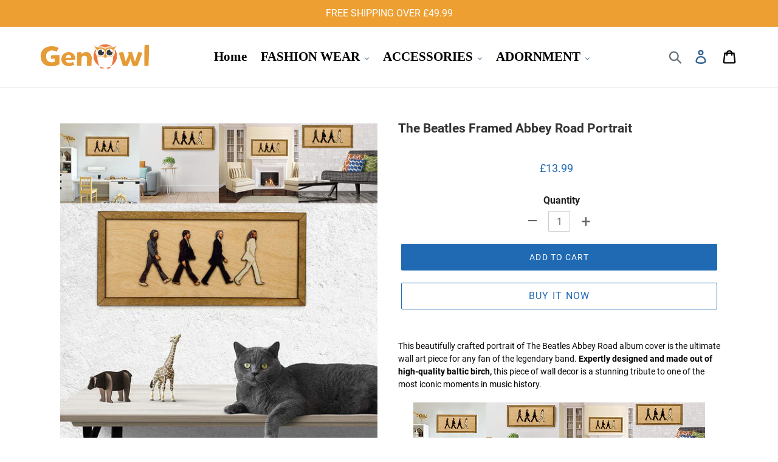

--- FILE ---
content_type: text/html; charset=utf-8
request_url: https://www.genowl.co.uk/products/the-beatles-framed-abbey-road-portrait
body_size: 22451
content:
<!doctype html>
<html class="no-js" lang="en">
<head>
  <meta charset="utf-8">
  <meta http-equiv="X-UA-Compatible" content="IE=edge,chrome=1">
  <meta name="viewport" content="width=device-width,initial-scale=1">
  <meta name="theme-color" content="#336392">
  <meta name="google-site-verification" content="b3fvqq_UnSxyLVoEG7EP6ATJ9E_zdU9pTtHaWh5g-Xg" />
  <meta name="google-site-verification" content="DNPDNDzh8oW-5F2FyPzY3dsPuCJbBpVz0h3jw7BKLpk" />
  <meta name="google-site-verification" content="toV2vvhL9NZTDTeslRXKDBZ8mwIpGGzis3Ve-kgIRNE" />
  <link rel="canonical" href="https://www.genowl.co.uk/products/the-beatles-framed-abbey-road-portrait">


  <!-- Google Tag Manager -->
<script>(function(w,d,s,l,i){w[l]=w[l]||[];w[l].push({'gtm.start':
new Date().getTime(),event:'gtm.js'});var f=d.getElementsByTagName(s)[0],
j=d.createElement(s),dl=l!='dataLayer'?'&l='+l:'';j.async=true;j.src=
'https://www.googletagmanager.com/gtm.js?id='+i+dl;f.parentNode.insertBefore(j,f);
})(window,document,'script','dataLayer','GTM-P6V4ZKGF');</script>
<!-- End Google Tag Manager --><link rel="shortcut icon" href="//www.genowl.co.uk/cdn/shop/files/32_32x32.png?v=1637991562" type="image/png"><title>The Beatles Framed Abbey Road Portrait
&ndash; genowl</title><meta name="description" content="This beautifully crafted portrait of The Beatles Abbey Road album cover is the ultimate wall art piece for any fan of the legendary band. Expertly designed and made out of high-quality baltic birch, this piece of wall decor is a stunning tribute to one of the most iconic moments in music history. FEATURES Each figure i"><!-- /snippets/social-meta-tags.liquid -->




<meta property="og:site_name" content="genowl">
<meta property="og:url" content="https://www.genowl.co.uk/products/the-beatles-framed-abbey-road-portrait">
<meta property="og:title" content="The Beatles Framed Abbey Road Portrait">
<meta property="og:type" content="product">
<meta property="og:description" content="This beautifully crafted portrait of The Beatles Abbey Road album cover is the ultimate wall art piece for any fan of the legendary band. Expertly designed and made out of high-quality baltic birch, this piece of wall decor is a stunning tribute to one of the most iconic moments in music history. FEATURES Each figure i">

  <meta property="og:price:amount" content="13.99">
  <meta property="og:price:currency" content="GBP">

<meta property="og:image" content="http://www.genowl.co.uk/cdn/shop/products/FM_067c891e-67dd-4d60-a1f7-2da76fccd321_1200x1200.jpg?v=1690854964"><meta property="og:image" content="http://www.genowl.co.uk/cdn/shop/products/1_7fb56998-4705-41c4-b677-5df6be0c1cfc_1200x1200.jpg?v=1690854964"><meta property="og:image" content="http://www.genowl.co.uk/cdn/shop/products/2_acddbde4-af4e-457a-aa2d-8f4c604faac2_1200x1200.jpg?v=1690854964">
<meta property="og:image:secure_url" content="https://www.genowl.co.uk/cdn/shop/products/FM_067c891e-67dd-4d60-a1f7-2da76fccd321_1200x1200.jpg?v=1690854964"><meta property="og:image:secure_url" content="https://www.genowl.co.uk/cdn/shop/products/1_7fb56998-4705-41c4-b677-5df6be0c1cfc_1200x1200.jpg?v=1690854964"><meta property="og:image:secure_url" content="https://www.genowl.co.uk/cdn/shop/products/2_acddbde4-af4e-457a-aa2d-8f4c604faac2_1200x1200.jpg?v=1690854964">


<meta name="twitter:card" content="summary_large_image">
<meta name="twitter:title" content="The Beatles Framed Abbey Road Portrait">
<meta name="twitter:description" content="This beautifully crafted portrait of The Beatles Abbey Road album cover is the ultimate wall art piece for any fan of the legendary band. Expertly designed and made out of high-quality baltic birch, this piece of wall decor is a stunning tribute to one of the most iconic moments in music history. FEATURES Each figure i">


  <link href="//www.genowl.co.uk/cdn/shop/t/2/assets/theme.scss.css?v=24839084469490882891674768024" rel="stylesheet" type="text/css" media="all" />

  <script>
    var theme = {
      breakpoints: {
        medium: 750,
        large: 990,
        widescreen: 1400
      },
      strings: {
        addToCart: "Add to cart",
        soldOut: "Sold out",
        unavailable: "Unavailable",
        regularPrice: "Regular price",
        salePrice: "Sale price",
        sale: "Sale",
        showMore: "Show More",
        showLess: "Show Less",
        addressError: "Error looking up that address",
        addressNoResults: "No results for that address",
        addressQueryLimit: "You have exceeded the Google API usage limit. Consider upgrading to a \u003ca href=\"https:\/\/developers.google.com\/maps\/premium\/usage-limits\"\u003ePremium Plan\u003c\/a\u003e.",
        authError: "There was a problem authenticating your Google Maps account.",
        newWindow: "Opens in a new window.",
        external: "Opens external website.",
        newWindowExternal: "Opens external website in a new window.",
        removeLabel: "Remove [product]",
        update: "Update",
        quantity: "Quantity",
        discountedTotal: "Discounted total",
        regularTotal: "Regular total",
        priceColumn: "See Price column for discount details.",
        quantityMinimumMessage: "Quantity must be 1 or more",
        cartError: "There was an error while updating your cart. Please try again.",
        removedItemMessage: "Removed \u003cspan class=\"cart__removed-product-details\"\u003e([quantity]) [link]\u003c\/span\u003e from your cart.",
        unitPrice: "Unit price",
        unitPriceSeparator: "per",
        oneCartCount: "1 item",
        otherCartCount: "[count] items",
        quantityLabel: "Quantity: [count]"
      },
      moneyFormat: "£{{amount}}",
      moneyFormatWithCurrency: "£{{amount}} GBP"
    }

    document.documentElement.className = document.documentElement.className.replace('no-js', 'js');
  </script><script src="//www.genowl.co.uk/cdn/shop/t/2/assets/lazysizes.js?v=94224023136283657951620609268" async="async"></script>
  <script src="//www.genowl.co.uk/cdn/shop/t/2/assets/vendor.js?v=12001839194546984181620609270" defer="defer"></script>
  <script src="//www.genowl.co.uk/cdn/shop/t/2/assets/theme.js?v=179399309616645652731691112736" defer="defer"></script><script src="//www.genowl.co.uk/cdn/shop/t/2/assets/customer.js?v=4754838804609275191621992852" defer="defer"></script><script src="//www.genowl.co.uk/cdn/shop/t/2/assets/jquery-3.4.1.min.js?v=81049236547974671631620609268"></script>
  <script>window.performance && window.performance.mark && window.performance.mark('shopify.content_for_header.start');</script><meta id="shopify-digital-wallet" name="shopify-digital-wallet" content="/56785076432/digital_wallets/dialog">
<link rel="alternate" type="application/json+oembed" href="https://www.genowl.co.uk/products/the-beatles-framed-abbey-road-portrait.oembed">
<script async="async" src="/checkouts/internal/preloads.js?locale=en-GB"></script>
<script id="shopify-features" type="application/json">{"accessToken":"11df1b2ba0de9e7cd5f9022320cdff3b","betas":["rich-media-storefront-analytics"],"domain":"www.genowl.co.uk","predictiveSearch":true,"shopId":56785076432,"locale":"en"}</script>
<script>var Shopify = Shopify || {};
Shopify.shop = "genowl.myshopify.com";
Shopify.locale = "en";
Shopify.currency = {"active":"GBP","rate":"1.0"};
Shopify.country = "GB";
Shopify.theme = {"name":"Theme export  www-wishchoose-com-theme-export-w...","id":122366558416,"schema_name":"Debut","schema_version":"13.3.0","theme_store_id":null,"role":"main"};
Shopify.theme.handle = "null";
Shopify.theme.style = {"id":null,"handle":null};
Shopify.cdnHost = "www.genowl.co.uk/cdn";
Shopify.routes = Shopify.routes || {};
Shopify.routes.root = "/";</script>
<script type="module">!function(o){(o.Shopify=o.Shopify||{}).modules=!0}(window);</script>
<script>!function(o){function n(){var o=[];function n(){o.push(Array.prototype.slice.apply(arguments))}return n.q=o,n}var t=o.Shopify=o.Shopify||{};t.loadFeatures=n(),t.autoloadFeatures=n()}(window);</script>
<script id="shop-js-analytics" type="application/json">{"pageType":"product"}</script>
<script defer="defer" async type="module" src="//www.genowl.co.uk/cdn/shopifycloud/shop-js/modules/v2/client.init-shop-cart-sync_BT-GjEfc.en.esm.js"></script>
<script defer="defer" async type="module" src="//www.genowl.co.uk/cdn/shopifycloud/shop-js/modules/v2/chunk.common_D58fp_Oc.esm.js"></script>
<script defer="defer" async type="module" src="//www.genowl.co.uk/cdn/shopifycloud/shop-js/modules/v2/chunk.modal_xMitdFEc.esm.js"></script>
<script type="module">
  await import("//www.genowl.co.uk/cdn/shopifycloud/shop-js/modules/v2/client.init-shop-cart-sync_BT-GjEfc.en.esm.js");
await import("//www.genowl.co.uk/cdn/shopifycloud/shop-js/modules/v2/chunk.common_D58fp_Oc.esm.js");
await import("//www.genowl.co.uk/cdn/shopifycloud/shop-js/modules/v2/chunk.modal_xMitdFEc.esm.js");

  window.Shopify.SignInWithShop?.initShopCartSync?.({"fedCMEnabled":true,"windoidEnabled":true});

</script>
<script id="__st">var __st={"a":56785076432,"offset":-21600,"reqid":"0bea22b8-ade2-4b74-86dc-b4ee23732b6a-1769373773","pageurl":"www.genowl.co.uk\/products\/the-beatles-framed-abbey-road-portrait","u":"690455ea6621","p":"product","rtyp":"product","rid":7916293095632};</script>
<script>window.ShopifyPaypalV4VisibilityTracking = true;</script>
<script id="captcha-bootstrap">!function(){'use strict';const t='contact',e='account',n='new_comment',o=[[t,t],['blogs',n],['comments',n],[t,'customer']],c=[[e,'customer_login'],[e,'guest_login'],[e,'recover_customer_password'],[e,'create_customer']],r=t=>t.map((([t,e])=>`form[action*='/${t}']:not([data-nocaptcha='true']) input[name='form_type'][value='${e}']`)).join(','),a=t=>()=>t?[...document.querySelectorAll(t)].map((t=>t.form)):[];function s(){const t=[...o],e=r(t);return a(e)}const i='password',u='form_key',d=['recaptcha-v3-token','g-recaptcha-response','h-captcha-response',i],f=()=>{try{return window.sessionStorage}catch{return}},m='__shopify_v',_=t=>t.elements[u];function p(t,e,n=!1){try{const o=window.sessionStorage,c=JSON.parse(o.getItem(e)),{data:r}=function(t){const{data:e,action:n}=t;return t[m]||n?{data:e,action:n}:{data:t,action:n}}(c);for(const[e,n]of Object.entries(r))t.elements[e]&&(t.elements[e].value=n);n&&o.removeItem(e)}catch(o){console.error('form repopulation failed',{error:o})}}const l='form_type',E='cptcha';function T(t){t.dataset[E]=!0}const w=window,h=w.document,L='Shopify',v='ce_forms',y='captcha';let A=!1;((t,e)=>{const n=(g='f06e6c50-85a8-45c8-87d0-21a2b65856fe',I='https://cdn.shopify.com/shopifycloud/storefront-forms-hcaptcha/ce_storefront_forms_captcha_hcaptcha.v1.5.2.iife.js',D={infoText:'Protected by hCaptcha',privacyText:'Privacy',termsText:'Terms'},(t,e,n)=>{const o=w[L][v],c=o.bindForm;if(c)return c(t,g,e,D).then(n);var r;o.q.push([[t,g,e,D],n]),r=I,A||(h.body.append(Object.assign(h.createElement('script'),{id:'captcha-provider',async:!0,src:r})),A=!0)});var g,I,D;w[L]=w[L]||{},w[L][v]=w[L][v]||{},w[L][v].q=[],w[L][y]=w[L][y]||{},w[L][y].protect=function(t,e){n(t,void 0,e),T(t)},Object.freeze(w[L][y]),function(t,e,n,w,h,L){const[v,y,A,g]=function(t,e,n){const i=e?o:[],u=t?c:[],d=[...i,...u],f=r(d),m=r(i),_=r(d.filter((([t,e])=>n.includes(e))));return[a(f),a(m),a(_),s()]}(w,h,L),I=t=>{const e=t.target;return e instanceof HTMLFormElement?e:e&&e.form},D=t=>v().includes(t);t.addEventListener('submit',(t=>{const e=I(t);if(!e)return;const n=D(e)&&!e.dataset.hcaptchaBound&&!e.dataset.recaptchaBound,o=_(e),c=g().includes(e)&&(!o||!o.value);(n||c)&&t.preventDefault(),c&&!n&&(function(t){try{if(!f())return;!function(t){const e=f();if(!e)return;const n=_(t);if(!n)return;const o=n.value;o&&e.removeItem(o)}(t);const e=Array.from(Array(32),(()=>Math.random().toString(36)[2])).join('');!function(t,e){_(t)||t.append(Object.assign(document.createElement('input'),{type:'hidden',name:u})),t.elements[u].value=e}(t,e),function(t,e){const n=f();if(!n)return;const o=[...t.querySelectorAll(`input[type='${i}']`)].map((({name:t})=>t)),c=[...d,...o],r={};for(const[a,s]of new FormData(t).entries())c.includes(a)||(r[a]=s);n.setItem(e,JSON.stringify({[m]:1,action:t.action,data:r}))}(t,e)}catch(e){console.error('failed to persist form',e)}}(e),e.submit())}));const S=(t,e)=>{t&&!t.dataset[E]&&(n(t,e.some((e=>e===t))),T(t))};for(const o of['focusin','change'])t.addEventListener(o,(t=>{const e=I(t);D(e)&&S(e,y())}));const B=e.get('form_key'),M=e.get(l),P=B&&M;t.addEventListener('DOMContentLoaded',(()=>{const t=y();if(P)for(const e of t)e.elements[l].value===M&&p(e,B);[...new Set([...A(),...v().filter((t=>'true'===t.dataset.shopifyCaptcha))])].forEach((e=>S(e,t)))}))}(h,new URLSearchParams(w.location.search),n,t,e,['guest_login'])})(!0,!0)}();</script>
<script integrity="sha256-4kQ18oKyAcykRKYeNunJcIwy7WH5gtpwJnB7kiuLZ1E=" data-source-attribution="shopify.loadfeatures" defer="defer" src="//www.genowl.co.uk/cdn/shopifycloud/storefront/assets/storefront/load_feature-a0a9edcb.js" crossorigin="anonymous"></script>
<script data-source-attribution="shopify.dynamic_checkout.dynamic.init">var Shopify=Shopify||{};Shopify.PaymentButton=Shopify.PaymentButton||{isStorefrontPortableWallets:!0,init:function(){window.Shopify.PaymentButton.init=function(){};var t=document.createElement("script");t.src="https://www.genowl.co.uk/cdn/shopifycloud/portable-wallets/latest/portable-wallets.en.js",t.type="module",document.head.appendChild(t)}};
</script>
<script data-source-attribution="shopify.dynamic_checkout.buyer_consent">
  function portableWalletsHideBuyerConsent(e){var t=document.getElementById("shopify-buyer-consent"),n=document.getElementById("shopify-subscription-policy-button");t&&n&&(t.classList.add("hidden"),t.setAttribute("aria-hidden","true"),n.removeEventListener("click",e))}function portableWalletsShowBuyerConsent(e){var t=document.getElementById("shopify-buyer-consent"),n=document.getElementById("shopify-subscription-policy-button");t&&n&&(t.classList.remove("hidden"),t.removeAttribute("aria-hidden"),n.addEventListener("click",e))}window.Shopify?.PaymentButton&&(window.Shopify.PaymentButton.hideBuyerConsent=portableWalletsHideBuyerConsent,window.Shopify.PaymentButton.showBuyerConsent=portableWalletsShowBuyerConsent);
</script>
<script>
  function portableWalletsCleanup(e){e&&e.src&&console.error("Failed to load portable wallets script "+e.src);var t=document.querySelectorAll("shopify-accelerated-checkout .shopify-payment-button__skeleton, shopify-accelerated-checkout-cart .wallet-cart-button__skeleton"),e=document.getElementById("shopify-buyer-consent");for(let e=0;e<t.length;e++)t[e].remove();e&&e.remove()}function portableWalletsNotLoadedAsModule(e){e instanceof ErrorEvent&&"string"==typeof e.message&&e.message.includes("import.meta")&&"string"==typeof e.filename&&e.filename.includes("portable-wallets")&&(window.removeEventListener("error",portableWalletsNotLoadedAsModule),window.Shopify.PaymentButton.failedToLoad=e,"loading"===document.readyState?document.addEventListener("DOMContentLoaded",window.Shopify.PaymentButton.init):window.Shopify.PaymentButton.init())}window.addEventListener("error",portableWalletsNotLoadedAsModule);
</script>

<script type="module" src="https://www.genowl.co.uk/cdn/shopifycloud/portable-wallets/latest/portable-wallets.en.js" onError="portableWalletsCleanup(this)" crossorigin="anonymous"></script>
<script nomodule>
  document.addEventListener("DOMContentLoaded", portableWalletsCleanup);
</script>

<link id="shopify-accelerated-checkout-styles" rel="stylesheet" media="screen" href="https://www.genowl.co.uk/cdn/shopifycloud/portable-wallets/latest/accelerated-checkout-backwards-compat.css" crossorigin="anonymous">
<style id="shopify-accelerated-checkout-cart">
        #shopify-buyer-consent {
  margin-top: 1em;
  display: inline-block;
  width: 100%;
}

#shopify-buyer-consent.hidden {
  display: none;
}

#shopify-subscription-policy-button {
  background: none;
  border: none;
  padding: 0;
  text-decoration: underline;
  font-size: inherit;
  cursor: pointer;
}

#shopify-subscription-policy-button::before {
  box-shadow: none;
}

      </style>

<script>window.performance && window.performance.mark && window.performance.mark('shopify.content_for_header.end');</script>
  <script>
if(document.location.href.indexOf('?sort_by=best-selling') > -1) { 
var url = document.location.href;
document.location.href = url.replace("?sort_by=best-selling","");
}
if(document.location.href.indexOf('&sort_by=best-selling') > -1) { 
var url = document.location.href;
document.location.href = url.replace("&sort_by=best-selling","");
}
</script>
  <!-- Global site tag (gtag.js) - Google Ads: 679428534 -->
<script async src="https://www.googletagmanager.com/gtag/js?id=AW-679428534"></script>
<script>
  window.dataLayer = window.dataLayer || [];
  function gtag(){dataLayer.push(arguments);}
  gtag('js', new Date());

  gtag('config', 'AW-679428534');
</script>
  

  <!-- RedRetarget App Hook start -->
<link rel="dns-prefetch" href="https://trackifyx.redretarget.com">


<!-- HOOK JS-->

<meta name="tfx:tags" content=" decorations,  gifts, ">
<meta name="tfx:collections" content="ALL, £10 - £19.99, ">







<script id="tfx-cart">
    
    window.tfxCart = {"note":null,"attributes":{},"original_total_price":0,"total_price":0,"total_discount":0,"total_weight":0.0,"item_count":0,"items":[],"requires_shipping":false,"currency":"GBP","items_subtotal_price":0,"cart_level_discount_applications":[],"checkout_charge_amount":0}
</script>



<script id="tfx-product">
    
    window.tfxProduct = {"id":7916293095632,"title":"The Beatles Framed Abbey Road Portrait","handle":"the-beatles-framed-abbey-road-portrait","description":"\u003cp data-mce-fragment=\"1\"\u003eThis beautifully crafted portrait of The Beatles Abbey Road album cover is the ultimate wall art piece for any fan of the legendary band. \u003cstrong\u003eExpertly designed and made out of high-quality baltic birch,\u003c\/strong\u003e this piece of wall decor is a stunning tribute to one of the most iconic moments in music history.\u003c\/p\u003e\n\u003cp style=\"text-align: center;\" data-mce-fragment=\"1\"\u003e\u003cimg alt=\"\" src=\"https:\/\/cdn.shopify.com\/s\/files\/1\/0356\/3048\/1544\/files\/FM_9eb5a3fa-44ec-4c9c-b367-9f046bc04903_480x480.jpg?v=1690782344\"\u003e\u003c\/p\u003e\n\u003ch3 style=\"text-align: left;\" data-mce-fragment=\"1\"\u003e\u003cspan style=\"color: #ff8000;\"\u003e\u003cstrong\u003eFEATURES\u003c\/strong\u003e\u003c\/span\u003e\u003c\/h3\u003e\n\u003cul\u003e\n\u003cli\u003eEach figure in the portrait, John, Paul, George, and Ringo,\u003cstrong\u003e has their photo sublimated onto the birch,\u003c\/strong\u003e giving them a striking 3mm depth. \u003cspan style=\"color: #da8ea1;\"\u003e\u003cstrong\u003eThe result is a breathtaking 3D effect that adds depth and dimension to the portrait.\u003c\/strong\u003e \u003c\/span\u003eThe frame is stained with a rich walnut color, adding a touch of elegance and sophistication.\u003c\/li\u003e\n\u003c\/ul\u003e\n\u003cp style=\"text-align: center;\" data-mce-fragment=\"1\"\u003e\u003cimg alt=\"\" src=\"https:\/\/cdn.shopify.com\/s\/files\/1\/0356\/3048\/1544\/files\/5_e7b819a6-d870-4d33-9b57-a7abc1cf4221_480x480.jpg?v=1690782357\"\u003e\u003c\/p\u003e\n\u003cul\u003e\n\u003cli\u003eThe entire depth of the framed picture is 9mm, \u003cspan style=\"color: #57afdb;\"\u003e\u003cstrong\u003egiving it a sleek and modern look that is perfect for any room.\u003c\/strong\u003e \u003c\/span\u003eWhether you want to display it in your living room, bedroom, or office, this piece of wall art will add a touch of timeless style to any space. \u003cstrong\u003eIt's the perfect way to pay homage to one of the greatest bands of all time and elevate your interior design at the same time.\u003c\/strong\u003e\n\u003c\/li\u003e\n\u003c\/ul\u003e\n\u003cp style=\"text-align: center;\" data-mce-fragment=\"1\"\u003e\u003cstrong\u003e\u003cimg alt=\"\" src=\"https:\/\/cdn.shopify.com\/s\/files\/1\/0356\/3048\/1544\/files\/7_667476a2-ad40-461c-aa08-a5fd7cd4d2d9_480x480.jpg?v=1690782375\"\u003e\u003c\/strong\u003e\u003c\/p\u003e\n\u003cul\u003e\n\u003cli\u003eFor easy hanging, \u003cspan style=\"color: #e68b8b;\"\u003e\u003cstrong\u003ethis portrait features metal hangings on the back, making it easy to display on any wall.\u003c\/strong\u003e \u003c\/span\u003eIt's also a great gift for any Beatles fan, music lover, or anyone who appreciates beautiful and unique wall art.\u003c\/li\u003e\n\u003c\/ul\u003e\n\u003cp style=\"text-align: center;\" data-mce-fragment=\"1\"\u003e\u003cimg alt=\"\" src=\"https:\/\/cdn.shopify.com\/s\/files\/1\/0356\/3048\/1544\/files\/6_5dbef968-57e1-46e6-96de-6f399dece03b_480x480.jpg?v=1690782392\"\u003e\u003c\/p\u003e\n\u003cul\u003e\n\u003cli\u003eOverall, this Abbey Road portrait is the ultimate addition to any music-themed room or \u003cspan style=\"color: #ff8000;\"\u003e\u003cstrong\u003ea perfect centerpiece for your home decor. \u003c\/strong\u003e\u003cspan style=\"color: #000000;\"\u003eS\u003c\/span\u003e\u003c\/span\u003eo don't miss out on the chance to own this stunning piece of Beatles wall decor.\u003c\/li\u003e\n\u003c\/ul\u003e\n\u003ch3 data-mce-fragment=\"1\"\u003e\u003cspan style=\"color: #ff8000;\"\u003e\u003cstrong\u003eSPECIFICATIONS\u003c\/strong\u003e\u003c\/span\u003e\u003c\/h3\u003e\n\u003cul class=\"default\" data-mce-fragment=\"1\"\u003e\n\u003cli class=\"default\" data-mce-fragment=\"1\"\u003e\n\u003cstrong\u003eMaterials\u003c\/strong\u003e: wood, birch\u003c\/li\u003e\n\u003cli class=\"default\" data-mce-fragment=\"1\"\u003e\n\u003cstrong\u003eColor\u003c\/strong\u003e: as shown\u003c\/li\u003e\n\u003cli class=\"default\" data-mce-fragment=\"1\"\u003e\n\u003cstrong\u003eSize\u003c\/strong\u003e: \u003c\/li\u003e\n\u003c\/ul\u003e\n\u003cp style=\"text-align: center;\"\u003e\u003cimg src=\"https:\/\/cdn.shopify.com\/s\/files\/1\/0356\/3048\/1544\/files\/468ef44610c31b5b50b747b4f9f5ee49_4a004ff4-ca3a-449e-98ee-569f54447955_480x480.jpg?v=1690782213\" alt=\"\"\u003e\u003c\/p\u003e\n\u003cul\u003e\n\u003cli\u003e\n\u003cstrong\u003eWeight\u003c\/strong\u003e: 200g\u003c\/li\u003e\n\u003cli\u003e\n\u003cstrong\u003ePackage\u003c\/strong\u003e: 1* The Beatles Framed Abbey Road Portrait\u003c\/li\u003e\n\u003c\/ul\u003e\n\u003cp data-mce-fragment=\"1\"\u003e\u003cstrong data-mce-fragment=\"1\"\u003e\u003cspan data-mce-fragment=\"1\"\u003e\u003cspan lang=\"en\" data-mce-fragment=\"1\"\u003e\u003cspan color=\"#000000\" data-mce-fragment=\"1\"\u003eNOTES: \u003c\/span\u003e\u003c\/span\u003e\u003c\/span\u003e\u003c\/strong\u003e\u003c\/p\u003e\n\u003cul data-mce-fragment=\"1\"\u003e\n\u003cli data-mce-fragment=\"1\"\u003e\n\u003cp data-mce-fragment=\"1\"\u003ePlease allow slight measurement deviation due to manual measurement.\u003c\/p\u003e\n\u003c\/li\u003e\n\u003cli data-mce-fragment=\"1\"\u003e\n\u003cp data-mce-fragment=\"1\"\u003eDue to different monitor and light effects, the actual color of the item may be slightly different from the color shown in the pictures.\u003c\/p\u003e\n\u003c\/li\u003e\n\u003c\/ul\u003e","published_at":"2023-07-31T19:53:23-06:00","created_at":"2023-07-31T19:53:35-06:00","vendor":"genowl","type":"","tags":["decorations","gifts"],"price":1399,"price_min":1399,"price_max":1399,"available":true,"price_varies":false,"compare_at_price":null,"compare_at_price_min":0,"compare_at_price_max":0,"compare_at_price_varies":false,"variants":[{"id":43489629929680,"title":"Default Title","option1":"Default Title","option2":null,"option3":null,"sku":"CP54478-E001","requires_shipping":true,"taxable":false,"featured_image":null,"available":true,"name":"The Beatles Framed Abbey Road Portrait","public_title":null,"options":["Default Title"],"price":1399,"weight":0,"compare_at_price":null,"inventory_management":null,"barcode":"","requires_selling_plan":false,"selling_plan_allocations":[]}],"images":["\/\/www.genowl.co.uk\/cdn\/shop\/products\/FM_067c891e-67dd-4d60-a1f7-2da76fccd321.jpg?v=1690854964","\/\/www.genowl.co.uk\/cdn\/shop\/products\/1_7fb56998-4705-41c4-b677-5df6be0c1cfc.jpg?v=1690854964","\/\/www.genowl.co.uk\/cdn\/shop\/products\/2_acddbde4-af4e-457a-aa2d-8f4c604faac2.jpg?v=1690854964","\/\/www.genowl.co.uk\/cdn\/shop\/products\/3_338d728a-6569-4302-a967-7e26435f9451.jpg?v=1690854964","\/\/www.genowl.co.uk\/cdn\/shop\/products\/4_0d96d310-b6b9-444c-9007-76df913909fb.jpg?v=1690854964","\/\/www.genowl.co.uk\/cdn\/shop\/products\/5_df649353-0de7-42a0-b2df-e009dd6e4cc6.jpg?v=1690854964","\/\/www.genowl.co.uk\/cdn\/shop\/products\/6_9d35c2aa-aed0-45d5-b9de-be3b16a80fba.jpg?v=1690854964","\/\/www.genowl.co.uk\/cdn\/shop\/products\/7_6f4bc807-50ca-49dc-94df-a83fcc42ffba.jpg?v=1690854964","\/\/www.genowl.co.uk\/cdn\/shop\/products\/8_43d53203-bd7b-4fdb-b033-3d4f6ff65805.jpg?v=1690854964","\/\/www.genowl.co.uk\/cdn\/shop\/products\/b8421501ceee8ed8defa49d79fc692df_c599c8f9-c169-4fa7-9138-bb50cae11e2f.jpg?v=1690854816","\/\/www.genowl.co.uk\/cdn\/shop\/products\/468ef44610c31b5b50b747b4f9f5ee49_1a07717b-921a-4113-8f3f-fa62caf4fc4a.jpg?v=1690854816"],"featured_image":"\/\/www.genowl.co.uk\/cdn\/shop\/products\/FM_067c891e-67dd-4d60-a1f7-2da76fccd321.jpg?v=1690854964","options":["Title"],"media":[{"alt":null,"id":31894292824272,"position":1,"preview_image":{"aspect_ratio":1.0,"height":800,"width":800,"src":"\/\/www.genowl.co.uk\/cdn\/shop\/products\/FM_067c891e-67dd-4d60-a1f7-2da76fccd321.jpg?v=1690854964"},"aspect_ratio":1.0,"height":800,"media_type":"image","src":"\/\/www.genowl.co.uk\/cdn\/shop\/products\/FM_067c891e-67dd-4d60-a1f7-2da76fccd321.jpg?v=1690854964","width":800},{"alt":null,"id":31894292562128,"position":2,"preview_image":{"aspect_ratio":1.0,"height":800,"width":800,"src":"\/\/www.genowl.co.uk\/cdn\/shop\/products\/1_7fb56998-4705-41c4-b677-5df6be0c1cfc.jpg?v=1690854964"},"aspect_ratio":1.0,"height":800,"media_type":"image","src":"\/\/www.genowl.co.uk\/cdn\/shop\/products\/1_7fb56998-4705-41c4-b677-5df6be0c1cfc.jpg?v=1690854964","width":800},{"alt":null,"id":31894292594896,"position":3,"preview_image":{"aspect_ratio":1.0,"height":800,"width":800,"src":"\/\/www.genowl.co.uk\/cdn\/shop\/products\/2_acddbde4-af4e-457a-aa2d-8f4c604faac2.jpg?v=1690854964"},"aspect_ratio":1.0,"height":800,"media_type":"image","src":"\/\/www.genowl.co.uk\/cdn\/shop\/products\/2_acddbde4-af4e-457a-aa2d-8f4c604faac2.jpg?v=1690854964","width":800},{"alt":null,"id":31894292627664,"position":4,"preview_image":{"aspect_ratio":1.0,"height":800,"width":800,"src":"\/\/www.genowl.co.uk\/cdn\/shop\/products\/3_338d728a-6569-4302-a967-7e26435f9451.jpg?v=1690854964"},"aspect_ratio":1.0,"height":800,"media_type":"image","src":"\/\/www.genowl.co.uk\/cdn\/shop\/products\/3_338d728a-6569-4302-a967-7e26435f9451.jpg?v=1690854964","width":800},{"alt":null,"id":31894292660432,"position":5,"preview_image":{"aspect_ratio":1.0,"height":800,"width":800,"src":"\/\/www.genowl.co.uk\/cdn\/shop\/products\/4_0d96d310-b6b9-444c-9007-76df913909fb.jpg?v=1690854964"},"aspect_ratio":1.0,"height":800,"media_type":"image","src":"\/\/www.genowl.co.uk\/cdn\/shop\/products\/4_0d96d310-b6b9-444c-9007-76df913909fb.jpg?v=1690854964","width":800},{"alt":null,"id":31894292693200,"position":6,"preview_image":{"aspect_ratio":1.0,"height":800,"width":800,"src":"\/\/www.genowl.co.uk\/cdn\/shop\/products\/5_df649353-0de7-42a0-b2df-e009dd6e4cc6.jpg?v=1690854964"},"aspect_ratio":1.0,"height":800,"media_type":"image","src":"\/\/www.genowl.co.uk\/cdn\/shop\/products\/5_df649353-0de7-42a0-b2df-e009dd6e4cc6.jpg?v=1690854964","width":800},{"alt":null,"id":31894292725968,"position":7,"preview_image":{"aspect_ratio":1.0,"height":800,"width":800,"src":"\/\/www.genowl.co.uk\/cdn\/shop\/products\/6_9d35c2aa-aed0-45d5-b9de-be3b16a80fba.jpg?v=1690854964"},"aspect_ratio":1.0,"height":800,"media_type":"image","src":"\/\/www.genowl.co.uk\/cdn\/shop\/products\/6_9d35c2aa-aed0-45d5-b9de-be3b16a80fba.jpg?v=1690854964","width":800},{"alt":null,"id":31894292758736,"position":8,"preview_image":{"aspect_ratio":1.0,"height":800,"width":800,"src":"\/\/www.genowl.co.uk\/cdn\/shop\/products\/7_6f4bc807-50ca-49dc-94df-a83fcc42ffba.jpg?v=1690854964"},"aspect_ratio":1.0,"height":800,"media_type":"image","src":"\/\/www.genowl.co.uk\/cdn\/shop\/products\/7_6f4bc807-50ca-49dc-94df-a83fcc42ffba.jpg?v=1690854964","width":800},{"alt":null,"id":31894292791504,"position":9,"preview_image":{"aspect_ratio":1.0,"height":800,"width":800,"src":"\/\/www.genowl.co.uk\/cdn\/shop\/products\/8_43d53203-bd7b-4fdb-b033-3d4f6ff65805.jpg?v=1690854964"},"aspect_ratio":1.0,"height":800,"media_type":"image","src":"\/\/www.genowl.co.uk\/cdn\/shop\/products\/8_43d53203-bd7b-4fdb-b033-3d4f6ff65805.jpg?v=1690854964","width":800},{"alt":null,"id":31894292857040,"position":10,"preview_image":{"aspect_ratio":1.0,"height":800,"width":800,"src":"\/\/www.genowl.co.uk\/cdn\/shop\/products\/b8421501ceee8ed8defa49d79fc692df_c599c8f9-c169-4fa7-9138-bb50cae11e2f.jpg?v=1690854816"},"aspect_ratio":1.0,"height":800,"media_type":"image","src":"\/\/www.genowl.co.uk\/cdn\/shop\/products\/b8421501ceee8ed8defa49d79fc692df_c599c8f9-c169-4fa7-9138-bb50cae11e2f.jpg?v=1690854816","width":800},{"alt":null,"id":31894292889808,"position":11,"preview_image":{"aspect_ratio":1.0,"height":800,"width":800,"src":"\/\/www.genowl.co.uk\/cdn\/shop\/products\/468ef44610c31b5b50b747b4f9f5ee49_1a07717b-921a-4113-8f3f-fa62caf4fc4a.jpg?v=1690854816"},"aspect_ratio":1.0,"height":800,"media_type":"image","src":"\/\/www.genowl.co.uk\/cdn\/shop\/products\/468ef44610c31b5b50b747b4f9f5ee49_1a07717b-921a-4113-8f3f-fa62caf4fc4a.jpg?v=1690854816","width":800}],"requires_selling_plan":false,"selling_plan_groups":[],"content":"\u003cp data-mce-fragment=\"1\"\u003eThis beautifully crafted portrait of The Beatles Abbey Road album cover is the ultimate wall art piece for any fan of the legendary band. \u003cstrong\u003eExpertly designed and made out of high-quality baltic birch,\u003c\/strong\u003e this piece of wall decor is a stunning tribute to one of the most iconic moments in music history.\u003c\/p\u003e\n\u003cp style=\"text-align: center;\" data-mce-fragment=\"1\"\u003e\u003cimg alt=\"\" src=\"https:\/\/cdn.shopify.com\/s\/files\/1\/0356\/3048\/1544\/files\/FM_9eb5a3fa-44ec-4c9c-b367-9f046bc04903_480x480.jpg?v=1690782344\"\u003e\u003c\/p\u003e\n\u003ch3 style=\"text-align: left;\" data-mce-fragment=\"1\"\u003e\u003cspan style=\"color: #ff8000;\"\u003e\u003cstrong\u003eFEATURES\u003c\/strong\u003e\u003c\/span\u003e\u003c\/h3\u003e\n\u003cul\u003e\n\u003cli\u003eEach figure in the portrait, John, Paul, George, and Ringo,\u003cstrong\u003e has their photo sublimated onto the birch,\u003c\/strong\u003e giving them a striking 3mm depth. \u003cspan style=\"color: #da8ea1;\"\u003e\u003cstrong\u003eThe result is a breathtaking 3D effect that adds depth and dimension to the portrait.\u003c\/strong\u003e \u003c\/span\u003eThe frame is stained with a rich walnut color, adding a touch of elegance and sophistication.\u003c\/li\u003e\n\u003c\/ul\u003e\n\u003cp style=\"text-align: center;\" data-mce-fragment=\"1\"\u003e\u003cimg alt=\"\" src=\"https:\/\/cdn.shopify.com\/s\/files\/1\/0356\/3048\/1544\/files\/5_e7b819a6-d870-4d33-9b57-a7abc1cf4221_480x480.jpg?v=1690782357\"\u003e\u003c\/p\u003e\n\u003cul\u003e\n\u003cli\u003eThe entire depth of the framed picture is 9mm, \u003cspan style=\"color: #57afdb;\"\u003e\u003cstrong\u003egiving it a sleek and modern look that is perfect for any room.\u003c\/strong\u003e \u003c\/span\u003eWhether you want to display it in your living room, bedroom, or office, this piece of wall art will add a touch of timeless style to any space. \u003cstrong\u003eIt's the perfect way to pay homage to one of the greatest bands of all time and elevate your interior design at the same time.\u003c\/strong\u003e\n\u003c\/li\u003e\n\u003c\/ul\u003e\n\u003cp style=\"text-align: center;\" data-mce-fragment=\"1\"\u003e\u003cstrong\u003e\u003cimg alt=\"\" src=\"https:\/\/cdn.shopify.com\/s\/files\/1\/0356\/3048\/1544\/files\/7_667476a2-ad40-461c-aa08-a5fd7cd4d2d9_480x480.jpg?v=1690782375\"\u003e\u003c\/strong\u003e\u003c\/p\u003e\n\u003cul\u003e\n\u003cli\u003eFor easy hanging, \u003cspan style=\"color: #e68b8b;\"\u003e\u003cstrong\u003ethis portrait features metal hangings on the back, making it easy to display on any wall.\u003c\/strong\u003e \u003c\/span\u003eIt's also a great gift for any Beatles fan, music lover, or anyone who appreciates beautiful and unique wall art.\u003c\/li\u003e\n\u003c\/ul\u003e\n\u003cp style=\"text-align: center;\" data-mce-fragment=\"1\"\u003e\u003cimg alt=\"\" src=\"https:\/\/cdn.shopify.com\/s\/files\/1\/0356\/3048\/1544\/files\/6_5dbef968-57e1-46e6-96de-6f399dece03b_480x480.jpg?v=1690782392\"\u003e\u003c\/p\u003e\n\u003cul\u003e\n\u003cli\u003eOverall, this Abbey Road portrait is the ultimate addition to any music-themed room or \u003cspan style=\"color: #ff8000;\"\u003e\u003cstrong\u003ea perfect centerpiece for your home decor. \u003c\/strong\u003e\u003cspan style=\"color: #000000;\"\u003eS\u003c\/span\u003e\u003c\/span\u003eo don't miss out on the chance to own this stunning piece of Beatles wall decor.\u003c\/li\u003e\n\u003c\/ul\u003e\n\u003ch3 data-mce-fragment=\"1\"\u003e\u003cspan style=\"color: #ff8000;\"\u003e\u003cstrong\u003eSPECIFICATIONS\u003c\/strong\u003e\u003c\/span\u003e\u003c\/h3\u003e\n\u003cul class=\"default\" data-mce-fragment=\"1\"\u003e\n\u003cli class=\"default\" data-mce-fragment=\"1\"\u003e\n\u003cstrong\u003eMaterials\u003c\/strong\u003e: wood, birch\u003c\/li\u003e\n\u003cli class=\"default\" data-mce-fragment=\"1\"\u003e\n\u003cstrong\u003eColor\u003c\/strong\u003e: as shown\u003c\/li\u003e\n\u003cli class=\"default\" data-mce-fragment=\"1\"\u003e\n\u003cstrong\u003eSize\u003c\/strong\u003e: \u003c\/li\u003e\n\u003c\/ul\u003e\n\u003cp style=\"text-align: center;\"\u003e\u003cimg src=\"https:\/\/cdn.shopify.com\/s\/files\/1\/0356\/3048\/1544\/files\/468ef44610c31b5b50b747b4f9f5ee49_4a004ff4-ca3a-449e-98ee-569f54447955_480x480.jpg?v=1690782213\" alt=\"\"\u003e\u003c\/p\u003e\n\u003cul\u003e\n\u003cli\u003e\n\u003cstrong\u003eWeight\u003c\/strong\u003e: 200g\u003c\/li\u003e\n\u003cli\u003e\n\u003cstrong\u003ePackage\u003c\/strong\u003e: 1* The Beatles Framed Abbey Road Portrait\u003c\/li\u003e\n\u003c\/ul\u003e\n\u003cp data-mce-fragment=\"1\"\u003e\u003cstrong data-mce-fragment=\"1\"\u003e\u003cspan data-mce-fragment=\"1\"\u003e\u003cspan lang=\"en\" data-mce-fragment=\"1\"\u003e\u003cspan color=\"#000000\" data-mce-fragment=\"1\"\u003eNOTES: \u003c\/span\u003e\u003c\/span\u003e\u003c\/span\u003e\u003c\/strong\u003e\u003c\/p\u003e\n\u003cul data-mce-fragment=\"1\"\u003e\n\u003cli data-mce-fragment=\"1\"\u003e\n\u003cp data-mce-fragment=\"1\"\u003ePlease allow slight measurement deviation due to manual measurement.\u003c\/p\u003e\n\u003c\/li\u003e\n\u003cli data-mce-fragment=\"1\"\u003e\n\u003cp data-mce-fragment=\"1\"\u003eDue to different monitor and light effects, the actual color of the item may be slightly different from the color shown in the pictures.\u003c\/p\u003e\n\u003c\/li\u003e\n\u003c\/ul\u003e"}
</script>


<script type="text/javascript">
    /* ----- TFX Theme hook start ----- */
    (function (t, r, k, f, y, x) {
        if (t.tkfy != undefined) return true;
        t.tkfy = true;
        y = r.createElement(k); y.src = f; y.async = true;
        x = r.getElementsByTagName(k)[0]; x.parentNode.insertBefore(y, x);
    })(window, document, 'script', 'https://trackifyx.redretarget.com/pull/wishchoose.myshopify.com/hook.js');
    /* ----- TFX theme hook end ----- */
</script>
<!-- RedRetarget App Hook end -->
<link href="https://monorail-edge.shopifysvc.com" rel="dns-prefetch">
<script>(function(){if ("sendBeacon" in navigator && "performance" in window) {try {var session_token_from_headers = performance.getEntriesByType('navigation')[0].serverTiming.find(x => x.name == '_s').description;} catch {var session_token_from_headers = undefined;}var session_cookie_matches = document.cookie.match(/_shopify_s=([^;]*)/);var session_token_from_cookie = session_cookie_matches && session_cookie_matches.length === 2 ? session_cookie_matches[1] : "";var session_token = session_token_from_headers || session_token_from_cookie || "";function handle_abandonment_event(e) {var entries = performance.getEntries().filter(function(entry) {return /monorail-edge.shopifysvc.com/.test(entry.name);});if (!window.abandonment_tracked && entries.length === 0) {window.abandonment_tracked = true;var currentMs = Date.now();var navigation_start = performance.timing.navigationStart;var payload = {shop_id: 56785076432,url: window.location.href,navigation_start,duration: currentMs - navigation_start,session_token,page_type: "product"};window.navigator.sendBeacon("https://monorail-edge.shopifysvc.com/v1/produce", JSON.stringify({schema_id: "online_store_buyer_site_abandonment/1.1",payload: payload,metadata: {event_created_at_ms: currentMs,event_sent_at_ms: currentMs}}));}}window.addEventListener('pagehide', handle_abandonment_event);}}());</script>
<script id="web-pixels-manager-setup">(function e(e,d,r,n,o){if(void 0===o&&(o={}),!Boolean(null===(a=null===(i=window.Shopify)||void 0===i?void 0:i.analytics)||void 0===a?void 0:a.replayQueue)){var i,a;window.Shopify=window.Shopify||{};var t=window.Shopify;t.analytics=t.analytics||{};var s=t.analytics;s.replayQueue=[],s.publish=function(e,d,r){return s.replayQueue.push([e,d,r]),!0};try{self.performance.mark("wpm:start")}catch(e){}var l=function(){var e={modern:/Edge?\/(1{2}[4-9]|1[2-9]\d|[2-9]\d{2}|\d{4,})\.\d+(\.\d+|)|Firefox\/(1{2}[4-9]|1[2-9]\d|[2-9]\d{2}|\d{4,})\.\d+(\.\d+|)|Chrom(ium|e)\/(9{2}|\d{3,})\.\d+(\.\d+|)|(Maci|X1{2}).+ Version\/(15\.\d+|(1[6-9]|[2-9]\d|\d{3,})\.\d+)([,.]\d+|)( \(\w+\)|)( Mobile\/\w+|) Safari\/|Chrome.+OPR\/(9{2}|\d{3,})\.\d+\.\d+|(CPU[ +]OS|iPhone[ +]OS|CPU[ +]iPhone|CPU IPhone OS|CPU iPad OS)[ +]+(15[._]\d+|(1[6-9]|[2-9]\d|\d{3,})[._]\d+)([._]\d+|)|Android:?[ /-](13[3-9]|1[4-9]\d|[2-9]\d{2}|\d{4,})(\.\d+|)(\.\d+|)|Android.+Firefox\/(13[5-9]|1[4-9]\d|[2-9]\d{2}|\d{4,})\.\d+(\.\d+|)|Android.+Chrom(ium|e)\/(13[3-9]|1[4-9]\d|[2-9]\d{2}|\d{4,})\.\d+(\.\d+|)|SamsungBrowser\/([2-9]\d|\d{3,})\.\d+/,legacy:/Edge?\/(1[6-9]|[2-9]\d|\d{3,})\.\d+(\.\d+|)|Firefox\/(5[4-9]|[6-9]\d|\d{3,})\.\d+(\.\d+|)|Chrom(ium|e)\/(5[1-9]|[6-9]\d|\d{3,})\.\d+(\.\d+|)([\d.]+$|.*Safari\/(?![\d.]+ Edge\/[\d.]+$))|(Maci|X1{2}).+ Version\/(10\.\d+|(1[1-9]|[2-9]\d|\d{3,})\.\d+)([,.]\d+|)( \(\w+\)|)( Mobile\/\w+|) Safari\/|Chrome.+OPR\/(3[89]|[4-9]\d|\d{3,})\.\d+\.\d+|(CPU[ +]OS|iPhone[ +]OS|CPU[ +]iPhone|CPU IPhone OS|CPU iPad OS)[ +]+(10[._]\d+|(1[1-9]|[2-9]\d|\d{3,})[._]\d+)([._]\d+|)|Android:?[ /-](13[3-9]|1[4-9]\d|[2-9]\d{2}|\d{4,})(\.\d+|)(\.\d+|)|Mobile Safari.+OPR\/([89]\d|\d{3,})\.\d+\.\d+|Android.+Firefox\/(13[5-9]|1[4-9]\d|[2-9]\d{2}|\d{4,})\.\d+(\.\d+|)|Android.+Chrom(ium|e)\/(13[3-9]|1[4-9]\d|[2-9]\d{2}|\d{4,})\.\d+(\.\d+|)|Android.+(UC? ?Browser|UCWEB|U3)[ /]?(15\.([5-9]|\d{2,})|(1[6-9]|[2-9]\d|\d{3,})\.\d+)\.\d+|SamsungBrowser\/(5\.\d+|([6-9]|\d{2,})\.\d+)|Android.+MQ{2}Browser\/(14(\.(9|\d{2,})|)|(1[5-9]|[2-9]\d|\d{3,})(\.\d+|))(\.\d+|)|K[Aa][Ii]OS\/(3\.\d+|([4-9]|\d{2,})\.\d+)(\.\d+|)/},d=e.modern,r=e.legacy,n=navigator.userAgent;return n.match(d)?"modern":n.match(r)?"legacy":"unknown"}(),u="modern"===l?"modern":"legacy",c=(null!=n?n:{modern:"",legacy:""})[u],f=function(e){return[e.baseUrl,"/wpm","/b",e.hashVersion,"modern"===e.buildTarget?"m":"l",".js"].join("")}({baseUrl:d,hashVersion:r,buildTarget:u}),m=function(e){var d=e.version,r=e.bundleTarget,n=e.surface,o=e.pageUrl,i=e.monorailEndpoint;return{emit:function(e){var a=e.status,t=e.errorMsg,s=(new Date).getTime(),l=JSON.stringify({metadata:{event_sent_at_ms:s},events:[{schema_id:"web_pixels_manager_load/3.1",payload:{version:d,bundle_target:r,page_url:o,status:a,surface:n,error_msg:t},metadata:{event_created_at_ms:s}}]});if(!i)return console&&console.warn&&console.warn("[Web Pixels Manager] No Monorail endpoint provided, skipping logging."),!1;try{return self.navigator.sendBeacon.bind(self.navigator)(i,l)}catch(e){}var u=new XMLHttpRequest;try{return u.open("POST",i,!0),u.setRequestHeader("Content-Type","text/plain"),u.send(l),!0}catch(e){return console&&console.warn&&console.warn("[Web Pixels Manager] Got an unhandled error while logging to Monorail."),!1}}}}({version:r,bundleTarget:l,surface:e.surface,pageUrl:self.location.href,monorailEndpoint:e.monorailEndpoint});try{o.browserTarget=l,function(e){var d=e.src,r=e.async,n=void 0===r||r,o=e.onload,i=e.onerror,a=e.sri,t=e.scriptDataAttributes,s=void 0===t?{}:t,l=document.createElement("script"),u=document.querySelector("head"),c=document.querySelector("body");if(l.async=n,l.src=d,a&&(l.integrity=a,l.crossOrigin="anonymous"),s)for(var f in s)if(Object.prototype.hasOwnProperty.call(s,f))try{l.dataset[f]=s[f]}catch(e){}if(o&&l.addEventListener("load",o),i&&l.addEventListener("error",i),u)u.appendChild(l);else{if(!c)throw new Error("Did not find a head or body element to append the script");c.appendChild(l)}}({src:f,async:!0,onload:function(){if(!function(){var e,d;return Boolean(null===(d=null===(e=window.Shopify)||void 0===e?void 0:e.analytics)||void 0===d?void 0:d.initialized)}()){var d=window.webPixelsManager.init(e)||void 0;if(d){var r=window.Shopify.analytics;r.replayQueue.forEach((function(e){var r=e[0],n=e[1],o=e[2];d.publishCustomEvent(r,n,o)})),r.replayQueue=[],r.publish=d.publishCustomEvent,r.visitor=d.visitor,r.initialized=!0}}},onerror:function(){return m.emit({status:"failed",errorMsg:"".concat(f," has failed to load")})},sri:function(e){var d=/^sha384-[A-Za-z0-9+/=]+$/;return"string"==typeof e&&d.test(e)}(c)?c:"",scriptDataAttributes:o}),m.emit({status:"loading"})}catch(e){m.emit({status:"failed",errorMsg:(null==e?void 0:e.message)||"Unknown error"})}}})({shopId: 56785076432,storefrontBaseUrl: "https://www.genowl.co.uk",extensionsBaseUrl: "https://extensions.shopifycdn.com/cdn/shopifycloud/web-pixels-manager",monorailEndpoint: "https://monorail-edge.shopifysvc.com/unstable/produce_batch",surface: "storefront-renderer",enabledBetaFlags: ["2dca8a86"],webPixelsConfigList: [{"id":"23199952","eventPayloadVersion":"v1","runtimeContext":"LAX","scriptVersion":"1","type":"CUSTOM","privacyPurposes":["MARKETING"],"name":"Meta pixel (migrated)"},{"id":"25100496","eventPayloadVersion":"v1","runtimeContext":"LAX","scriptVersion":"1","type":"CUSTOM","privacyPurposes":["ANALYTICS"],"name":"Google Analytics tag (migrated)"},{"id":"39944400","eventPayloadVersion":"1","runtimeContext":"LAX","scriptVersion":"1","type":"CUSTOM","privacyPurposes":["SALE_OF_DATA"],"name":"Signal Gateway Pixel"},{"id":"shopify-app-pixel","configuration":"{}","eventPayloadVersion":"v1","runtimeContext":"STRICT","scriptVersion":"0450","apiClientId":"shopify-pixel","type":"APP","privacyPurposes":["ANALYTICS","MARKETING"]},{"id":"shopify-custom-pixel","eventPayloadVersion":"v1","runtimeContext":"LAX","scriptVersion":"0450","apiClientId":"shopify-pixel","type":"CUSTOM","privacyPurposes":["ANALYTICS","MARKETING"]}],isMerchantRequest: false,initData: {"shop":{"name":"genowl","paymentSettings":{"currencyCode":"GBP"},"myshopifyDomain":"genowl.myshopify.com","countryCode":"CN","storefrontUrl":"https:\/\/www.genowl.co.uk"},"customer":null,"cart":null,"checkout":null,"productVariants":[{"price":{"amount":13.99,"currencyCode":"GBP"},"product":{"title":"The Beatles Framed Abbey Road Portrait","vendor":"genowl","id":"7916293095632","untranslatedTitle":"The Beatles Framed Abbey Road Portrait","url":"\/products\/the-beatles-framed-abbey-road-portrait","type":""},"id":"43489629929680","image":{"src":"\/\/www.genowl.co.uk\/cdn\/shop\/products\/FM_067c891e-67dd-4d60-a1f7-2da76fccd321.jpg?v=1690854964"},"sku":"CP54478-E001","title":"Default Title","untranslatedTitle":"Default Title"}],"purchasingCompany":null},},"https://www.genowl.co.uk/cdn","fcfee988w5aeb613cpc8e4bc33m6693e112",{"modern":"","legacy":""},{"shopId":"56785076432","storefrontBaseUrl":"https:\/\/www.genowl.co.uk","extensionBaseUrl":"https:\/\/extensions.shopifycdn.com\/cdn\/shopifycloud\/web-pixels-manager","surface":"storefront-renderer","enabledBetaFlags":"[\"2dca8a86\"]","isMerchantRequest":"false","hashVersion":"fcfee988w5aeb613cpc8e4bc33m6693e112","publish":"custom","events":"[[\"page_viewed\",{}],[\"product_viewed\",{\"productVariant\":{\"price\":{\"amount\":13.99,\"currencyCode\":\"GBP\"},\"product\":{\"title\":\"The Beatles Framed Abbey Road Portrait\",\"vendor\":\"genowl\",\"id\":\"7916293095632\",\"untranslatedTitle\":\"The Beatles Framed Abbey Road Portrait\",\"url\":\"\/products\/the-beatles-framed-abbey-road-portrait\",\"type\":\"\"},\"id\":\"43489629929680\",\"image\":{\"src\":\"\/\/www.genowl.co.uk\/cdn\/shop\/products\/FM_067c891e-67dd-4d60-a1f7-2da76fccd321.jpg?v=1690854964\"},\"sku\":\"CP54478-E001\",\"title\":\"Default Title\",\"untranslatedTitle\":\"Default Title\"}}]]"});</script><script>
  window.ShopifyAnalytics = window.ShopifyAnalytics || {};
  window.ShopifyAnalytics.meta = window.ShopifyAnalytics.meta || {};
  window.ShopifyAnalytics.meta.currency = 'GBP';
  var meta = {"product":{"id":7916293095632,"gid":"gid:\/\/shopify\/Product\/7916293095632","vendor":"genowl","type":"","handle":"the-beatles-framed-abbey-road-portrait","variants":[{"id":43489629929680,"price":1399,"name":"The Beatles Framed Abbey Road Portrait","public_title":null,"sku":"CP54478-E001"}],"remote":false},"page":{"pageType":"product","resourceType":"product","resourceId":7916293095632,"requestId":"0bea22b8-ade2-4b74-86dc-b4ee23732b6a-1769373773"}};
  for (var attr in meta) {
    window.ShopifyAnalytics.meta[attr] = meta[attr];
  }
</script>
<script class="analytics">
  (function () {
    var customDocumentWrite = function(content) {
      var jquery = null;

      if (window.jQuery) {
        jquery = window.jQuery;
      } else if (window.Checkout && window.Checkout.$) {
        jquery = window.Checkout.$;
      }

      if (jquery) {
        jquery('body').append(content);
      }
    };

    var hasLoggedConversion = function(token) {
      if (token) {
        return document.cookie.indexOf('loggedConversion=' + token) !== -1;
      }
      return false;
    }

    var setCookieIfConversion = function(token) {
      if (token) {
        var twoMonthsFromNow = new Date(Date.now());
        twoMonthsFromNow.setMonth(twoMonthsFromNow.getMonth() + 2);

        document.cookie = 'loggedConversion=' + token + '; expires=' + twoMonthsFromNow;
      }
    }

    var trekkie = window.ShopifyAnalytics.lib = window.trekkie = window.trekkie || [];
    if (trekkie.integrations) {
      return;
    }
    trekkie.methods = [
      'identify',
      'page',
      'ready',
      'track',
      'trackForm',
      'trackLink'
    ];
    trekkie.factory = function(method) {
      return function() {
        var args = Array.prototype.slice.call(arguments);
        args.unshift(method);
        trekkie.push(args);
        return trekkie;
      };
    };
    for (var i = 0; i < trekkie.methods.length; i++) {
      var key = trekkie.methods[i];
      trekkie[key] = trekkie.factory(key);
    }
    trekkie.load = function(config) {
      trekkie.config = config || {};
      trekkie.config.initialDocumentCookie = document.cookie;
      var first = document.getElementsByTagName('script')[0];
      var script = document.createElement('script');
      script.type = 'text/javascript';
      script.onerror = function(e) {
        var scriptFallback = document.createElement('script');
        scriptFallback.type = 'text/javascript';
        scriptFallback.onerror = function(error) {
                var Monorail = {
      produce: function produce(monorailDomain, schemaId, payload) {
        var currentMs = new Date().getTime();
        var event = {
          schema_id: schemaId,
          payload: payload,
          metadata: {
            event_created_at_ms: currentMs,
            event_sent_at_ms: currentMs
          }
        };
        return Monorail.sendRequest("https://" + monorailDomain + "/v1/produce", JSON.stringify(event));
      },
      sendRequest: function sendRequest(endpointUrl, payload) {
        // Try the sendBeacon API
        if (window && window.navigator && typeof window.navigator.sendBeacon === 'function' && typeof window.Blob === 'function' && !Monorail.isIos12()) {
          var blobData = new window.Blob([payload], {
            type: 'text/plain'
          });

          if (window.navigator.sendBeacon(endpointUrl, blobData)) {
            return true;
          } // sendBeacon was not successful

        } // XHR beacon

        var xhr = new XMLHttpRequest();

        try {
          xhr.open('POST', endpointUrl);
          xhr.setRequestHeader('Content-Type', 'text/plain');
          xhr.send(payload);
        } catch (e) {
          console.log(e);
        }

        return false;
      },
      isIos12: function isIos12() {
        return window.navigator.userAgent.lastIndexOf('iPhone; CPU iPhone OS 12_') !== -1 || window.navigator.userAgent.lastIndexOf('iPad; CPU OS 12_') !== -1;
      }
    };
    Monorail.produce('monorail-edge.shopifysvc.com',
      'trekkie_storefront_load_errors/1.1',
      {shop_id: 56785076432,
      theme_id: 122366558416,
      app_name: "storefront",
      context_url: window.location.href,
      source_url: "//www.genowl.co.uk/cdn/s/trekkie.storefront.8d95595f799fbf7e1d32231b9a28fd43b70c67d3.min.js"});

        };
        scriptFallback.async = true;
        scriptFallback.src = '//www.genowl.co.uk/cdn/s/trekkie.storefront.8d95595f799fbf7e1d32231b9a28fd43b70c67d3.min.js';
        first.parentNode.insertBefore(scriptFallback, first);
      };
      script.async = true;
      script.src = '//www.genowl.co.uk/cdn/s/trekkie.storefront.8d95595f799fbf7e1d32231b9a28fd43b70c67d3.min.js';
      first.parentNode.insertBefore(script, first);
    };
    trekkie.load(
      {"Trekkie":{"appName":"storefront","development":false,"defaultAttributes":{"shopId":56785076432,"isMerchantRequest":null,"themeId":122366558416,"themeCityHash":"12037714368439843918","contentLanguage":"en","currency":"GBP","eventMetadataId":"7de12a49-da83-4acd-9131-2a391c0f61eb"},"isServerSideCookieWritingEnabled":true,"monorailRegion":"shop_domain","enabledBetaFlags":["65f19447"]},"Session Attribution":{},"S2S":{"facebookCapiEnabled":false,"source":"trekkie-storefront-renderer","apiClientId":580111}}
    );

    var loaded = false;
    trekkie.ready(function() {
      if (loaded) return;
      loaded = true;

      window.ShopifyAnalytics.lib = window.trekkie;

      var originalDocumentWrite = document.write;
      document.write = customDocumentWrite;
      try { window.ShopifyAnalytics.merchantGoogleAnalytics.call(this); } catch(error) {};
      document.write = originalDocumentWrite;

      window.ShopifyAnalytics.lib.page(null,{"pageType":"product","resourceType":"product","resourceId":7916293095632,"requestId":"0bea22b8-ade2-4b74-86dc-b4ee23732b6a-1769373773","shopifyEmitted":true});

      var match = window.location.pathname.match(/checkouts\/(.+)\/(thank_you|post_purchase)/)
      var token = match? match[1]: undefined;
      if (!hasLoggedConversion(token)) {
        setCookieIfConversion(token);
        window.ShopifyAnalytics.lib.track("Viewed Product",{"currency":"GBP","variantId":43489629929680,"productId":7916293095632,"productGid":"gid:\/\/shopify\/Product\/7916293095632","name":"The Beatles Framed Abbey Road Portrait","price":"13.99","sku":"CP54478-E001","brand":"genowl","variant":null,"category":"","nonInteraction":true,"remote":false},undefined,undefined,{"shopifyEmitted":true});
      window.ShopifyAnalytics.lib.track("monorail:\/\/trekkie_storefront_viewed_product\/1.1",{"currency":"GBP","variantId":43489629929680,"productId":7916293095632,"productGid":"gid:\/\/shopify\/Product\/7916293095632","name":"The Beatles Framed Abbey Road Portrait","price":"13.99","sku":"CP54478-E001","brand":"genowl","variant":null,"category":"","nonInteraction":true,"remote":false,"referer":"https:\/\/www.genowl.co.uk\/products\/the-beatles-framed-abbey-road-portrait"});
      }
    });


        var eventsListenerScript = document.createElement('script');
        eventsListenerScript.async = true;
        eventsListenerScript.src = "//www.genowl.co.uk/cdn/shopifycloud/storefront/assets/shop_events_listener-3da45d37.js";
        document.getElementsByTagName('head')[0].appendChild(eventsListenerScript);

})();</script>
  <script>
  if (!window.ga || (window.ga && typeof window.ga !== 'function')) {
    window.ga = function ga() {
      (window.ga.q = window.ga.q || []).push(arguments);
      if (window.Shopify && window.Shopify.analytics && typeof window.Shopify.analytics.publish === 'function') {
        window.Shopify.analytics.publish("ga_stub_called", {}, {sendTo: "google_osp_migration"});
      }
      console.error("Shopify's Google Analytics stub called with:", Array.from(arguments), "\nSee https://help.shopify.com/manual/promoting-marketing/pixels/pixel-migration#google for more information.");
    };
    if (window.Shopify && window.Shopify.analytics && typeof window.Shopify.analytics.publish === 'function') {
      window.Shopify.analytics.publish("ga_stub_initialized", {}, {sendTo: "google_osp_migration"});
    }
  }
</script>
<script
  defer
  src="https://www.genowl.co.uk/cdn/shopifycloud/perf-kit/shopify-perf-kit-3.0.4.min.js"
  data-application="storefront-renderer"
  data-shop-id="56785076432"
  data-render-region="gcp-us-east1"
  data-page-type="product"
  data-theme-instance-id="122366558416"
  data-theme-name="Debut"
  data-theme-version="13.3.0"
  data-monorail-region="shop_domain"
  data-resource-timing-sampling-rate="10"
  data-shs="true"
  data-shs-beacon="true"
  data-shs-export-with-fetch="true"
  data-shs-logs-sample-rate="1"
  data-shs-beacon-endpoint="https://www.genowl.co.uk/api/collect"
></script>
</head>

<body class="template-product">

  <a class="in-page-link visually-hidden skip-link" href="#MainContent">Skip to content</a>

  <div id="SearchDrawer" class="search-bar drawer drawer--top" role="dialog" aria-modal="true" aria-label="Search">
    <div class="search-bar__table">
      <div class="search-bar__table-cell search-bar__form-wrapper">
        <form class="search search-bar__form" action="/search" method="get" role="search">
          <input class="search__input search-bar__input" type="search" name="q" value="" placeholder="Search" aria-label="Search">
          <button class="search-bar__submit search__submit btn--link" type="submit">
            <svg aria-hidden="true" focusable="false" role="presentation" class="icon icon-search" viewBox="0 0 37 40"><path d="M35.6 36l-9.8-9.8c4.1-5.4 3.6-13.2-1.3-18.1-5.4-5.4-14.2-5.4-19.7 0-5.4 5.4-5.4 14.2 0 19.7 2.6 2.6 6.1 4.1 9.8 4.1 3 0 5.9-1 8.3-2.8l9.8 9.8c.4.4.9.6 1.4.6s1-.2 1.4-.6c.9-.9.9-2.1.1-2.9zm-20.9-8.2c-2.6 0-5.1-1-7-2.9-3.9-3.9-3.9-10.1 0-14C9.6 9 12.2 8 14.7 8s5.1 1 7 2.9c3.9 3.9 3.9 10.1 0 14-1.9 1.9-4.4 2.9-7 2.9z"/></svg>
            <span class="icon__fallback-text">Submit</span>
          </button>
        </form>
      </div>
      <div class="search-bar__table-cell text-right">
        <button type="button" class="btn--link search-bar__close js-drawer-close">
          <svg aria-hidden="true" focusable="false" role="presentation" class="icon icon-close" viewBox="0 0 40 40"><path d="M23.868 20.015L39.117 4.78c1.11-1.108 1.11-2.77 0-3.877-1.109-1.108-2.773-1.108-3.882 0L19.986 16.137 4.737.904C3.628-.204 1.965-.204.856.904c-1.11 1.108-1.11 2.77 0 3.877l15.249 15.234L.855 35.248c-1.108 1.108-1.108 2.77 0 3.877.555.554 1.248.831 1.942.831s1.386-.277 1.94-.83l15.25-15.234 15.248 15.233c.555.554 1.248.831 1.941.831s1.387-.277 1.941-.83c1.11-1.109 1.11-2.77 0-3.878L23.868 20.015z" class="layer"/></svg>
          <span class="icon__fallback-text">Close search</span>
        </button>
      </div>
    </div>
  </div><div id="shopify-section-header" class="shopify-section">
  <style>
    
      .site-header__logo-image {
        max-width: 205px;
      }
    

    
      .site-header__logo-image {
        margin: 0;
      }
    
  </style>


<div data-section-id="header" data-section-type="header-section">
  
    
      <style>
        .announcement-bar {
          background-color: #ee9f31;
        }

        .announcement-bar--link:hover {
          

          
            
            background-color: #f0ab4a;
          
        }

        .announcement-bar__message {
          color: #ffffff;
        }
      </style>

      
        <div class="announcement-bar">
      

        <p class="announcement-bar__message">FREE SHIPPING OVER £49.99</p>

      
        </div>
      

    
  

  <header class="site-header border-bottom logo--left" role="banner">
    <div class="grid grid--no-gutters grid--table site-header__mobile-nav">
      

      <div class="grid__item medium-up--one-quarter logo-align--left">
        
        
          <div class="h2 site-header__logo">
        
          
<a href="/" class="site-header__logo-image">
              
              <img class="lazyload js"
                   src="//www.genowl.co.uk/cdn/shop/files/350_300x300.png?v=1637991509"
                   data-src="//www.genowl.co.uk/cdn/shop/files/350_{width}x.png?v=1637991509"
                   data-widths="[180, 360, 540, 720, 900, 1080, 1296, 1512, 1728, 2048]"
                   data-aspectratio="2.9166666666666665"
                   data-sizes="auto"
                   alt="genowl"
                   style="max-width: 205px">
              <noscript>
                
                <img src="//www.genowl.co.uk/cdn/shop/files/350_205x.png?v=1637991509"
                     srcset="//www.genowl.co.uk/cdn/shop/files/350_205x.png?v=1637991509 1x, //www.genowl.co.uk/cdn/shop/files/350_205x@2x.png?v=1637991509 2x"
                     alt="genowl"
                     style="max-width: 205px;">
              </noscript>
            </a>
          
        
          </div>
        
      </div>

      
        <nav class="grid__item medium-up--one-whole small--hide header-nav" id="AccessibleNav" role="navigation">
          <ul class="site-nav list--inline " id="SiteNav">
  



    
      <li >
        <a href="/"
          class="site-nav__link site-nav__link--main"
          
        >
          <span class="site-nav__label">Home</span>
        </a>
      </li>
    
  



    
      <li class="site-nav--has-dropdown" data-has-dropdowns>
        <button class="site-nav__link site-nav__link--main site-nav__link--button" type="button" aria-expanded="false" aria-controls="SiteNavLabel-fashion-wear">
          <span class="site-nav__label">FASHION WEAR</span><svg aria-hidden="true" focusable="false" role="presentation" class="icon icon--wide icon-chevron-down" viewBox="0 0 498.98 284.49"><defs><style>.cls-1{fill:#231f20}</style></defs><path class="cls-1" d="M80.93 271.76A35 35 0 0 1 140.68 247l189.74 189.75L520.16 247a35 35 0 1 1 49.5 49.5L355.17 511a35 35 0 0 1-49.5 0L91.18 296.5a34.89 34.89 0 0 1-10.25-24.74z" transform="translate(-80.93 -236.76)"/></svg>
        </button>

        <div class="site-nav__dropdown" id="SiteNavLabel-fashion-wear">
          
            <ul>
              
                <li>
                  <a href="/collections/coat"
                  class="site-nav__link site-nav__child-link"
                  
                >
                    <span class="site-nav__label">Coat</span>
                  </a>
                </li>
              
                <li>
                  <a href="/collections/underwear"
                  class="site-nav__link site-nav__child-link"
                  
                >
                    <span class="site-nav__label">Underwear</span>
                  </a>
                </li>
              
                <li>
                  <a href="/collections/skirt"
                  class="site-nav__link site-nav__child-link"
                  
                >
                    <span class="site-nav__label">Skirt</span>
                  </a>
                </li>
              
                <li>
                  <a href="/collections/pants-leggings"
                  class="site-nav__link site-nav__child-link site-nav__link--last"
                  
                >
                    <span class="site-nav__label">Pants &amp; Leggings</span>
                  </a>
                </li>
              
            </ul>
          
        </div>
      </li>
    
  



    
      <li class="site-nav--has-dropdown" data-has-dropdowns>
        <button class="site-nav__link site-nav__link--main site-nav__link--button" type="button" aria-expanded="false" aria-controls="SiteNavLabel-accessories">
          <span class="site-nav__label">ACCESSORIES</span><svg aria-hidden="true" focusable="false" role="presentation" class="icon icon--wide icon-chevron-down" viewBox="0 0 498.98 284.49"><defs><style>.cls-1{fill:#231f20}</style></defs><path class="cls-1" d="M80.93 271.76A35 35 0 0 1 140.68 247l189.74 189.75L520.16 247a35 35 0 1 1 49.5 49.5L355.17 511a35 35 0 0 1-49.5 0L91.18 296.5a34.89 34.89 0 0 1-10.25-24.74z" transform="translate(-80.93 -236.76)"/></svg>
        </button>

        <div class="site-nav__dropdown" id="SiteNavLabel-accessories">
          
            <ul>
              
                <li>
                  <a href="/collections/bags"
                  class="site-nav__link site-nav__child-link"
                  
                >
                    <span class="site-nav__label">Bags</span>
                  </a>
                </li>
              
                <li>
                  <a href="/collections/hat"
                  class="site-nav__link site-nav__child-link"
                  
                >
                    <span class="site-nav__label">Hat</span>
                  </a>
                </li>
              
                <li>
                  <a href="/collections/scarf"
                  class="site-nav__link site-nav__child-link"
                  
                >
                    <span class="site-nav__label">Scarf</span>
                  </a>
                </li>
              
                <li>
                  <a href="/collections/gloves"
                  class="site-nav__link site-nav__child-link"
                  
                >
                    <span class="site-nav__label">Gloves</span>
                  </a>
                </li>
              
                <li>
                  <a href="/collections/belt"
                  class="site-nav__link site-nav__child-link"
                  
                >
                    <span class="site-nav__label">Belt</span>
                  </a>
                </li>
              
                <li>
                  <a href="/collections/socks"
                  class="site-nav__link site-nav__child-link site-nav__link--last"
                  
                >
                    <span class="site-nav__label">Socks</span>
                  </a>
                </li>
              
            </ul>
          
        </div>
      </li>
    
  



    
      <li class="site-nav--has-dropdown" data-has-dropdowns>
        <button class="site-nav__link site-nav__link--main site-nav__link--button" type="button" aria-expanded="false" aria-controls="SiteNavLabel-adornment">
          <span class="site-nav__label">ADORNMENT</span><svg aria-hidden="true" focusable="false" role="presentation" class="icon icon--wide icon-chevron-down" viewBox="0 0 498.98 284.49"><defs><style>.cls-1{fill:#231f20}</style></defs><path class="cls-1" d="M80.93 271.76A35 35 0 0 1 140.68 247l189.74 189.75L520.16 247a35 35 0 1 1 49.5 49.5L355.17 511a35 35 0 0 1-49.5 0L91.18 296.5a34.89 34.89 0 0 1-10.25-24.74z" transform="translate(-80.93 -236.76)"/></svg>
        </button>

        <div class="site-nav__dropdown" id="SiteNavLabel-adornment">
          
            <ul>
              
                <li>
                  <a href="/collections/ring"
                  class="site-nav__link site-nav__child-link"
                  
                >
                    <span class="site-nav__label">Ring</span>
                  </a>
                </li>
              
                <li>
                  <a href="/collections/necklace"
                  class="site-nav__link site-nav__child-link"
                  
                >
                    <span class="site-nav__label">Necklace</span>
                  </a>
                </li>
              
                <li>
                  <a href="/collections/bracelet"
                  class="site-nav__link site-nav__child-link"
                  
                >
                    <span class="site-nav__label">Bracelet</span>
                  </a>
                </li>
              
                <li>
                  <a href="/collections/earrings"
                  class="site-nav__link site-nav__child-link"
                  
                >
                    <span class="site-nav__label">Earrings</span>
                  </a>
                </li>
              
                <li>
                  <a href="/collections/watch"
                  class="site-nav__link site-nav__child-link"
                  
                >
                    <span class="site-nav__label">Watch</span>
                  </a>
                </li>
              
                <li>
                  <a href="/collections/hairpin"
                  class="site-nav__link site-nav__child-link site-nav__link--last"
                  
                >
                    <span class="site-nav__label">Hairpin</span>
                  </a>
                </li>
              
            </ul>
          
        </div>
      </li>
    
  
</ul>

        </nav>
      

      <div class="grid__item medium-up--one-fifth text-right site-header__icons site-header__icons--plus">
        <div class="site-header__icons-wrapper">
          <div class="site-header__search site-header__icon">
            <form action="/search" method="get" class="search-header search" role="search">
  <input class="search-header__input search__input"
    type="search"
    name="q"
    placeholder="Search"
    aria-label="Search">
  <button class="search-header__submit search__submit btn--link site-header__icon gtag-search" type="submit">
    <svg aria-hidden="true" focusable="false" role="presentation" class="icon icon-search" viewBox="0 0 37 40"><path d="M35.6 36l-9.8-9.8c4.1-5.4 3.6-13.2-1.3-18.1-5.4-5.4-14.2-5.4-19.7 0-5.4 5.4-5.4 14.2 0 19.7 2.6 2.6 6.1 4.1 9.8 4.1 3 0 5.9-1 8.3-2.8l9.8 9.8c.4.4.9.6 1.4.6s1-.2 1.4-.6c.9-.9.9-2.1.1-2.9zm-20.9-8.2c-2.6 0-5.1-1-7-2.9-3.9-3.9-3.9-10.1 0-14C9.6 9 12.2 8 14.7 8s5.1 1 7 2.9c3.9 3.9 3.9 10.1 0 14-1.9 1.9-4.4 2.9-7 2.9z"/></svg>
    <span class="icon__fallback-text">Submit</span>
  </button>
</form>

          </div>

          <button type="button" class="btn--link site-header__icon site-header__search-toggle js-drawer-open-top">
            <svg aria-hidden="true" focusable="false" role="presentation" class="icon icon-search" viewBox="0 0 37 40"><path d="M35.6 36l-9.8-9.8c4.1-5.4 3.6-13.2-1.3-18.1-5.4-5.4-14.2-5.4-19.7 0-5.4 5.4-5.4 14.2 0 19.7 2.6 2.6 6.1 4.1 9.8 4.1 3 0 5.9-1 8.3-2.8l9.8 9.8c.4.4.9.6 1.4.6s1-.2 1.4-.6c.9-.9.9-2.1.1-2.9zm-20.9-8.2c-2.6 0-5.1-1-7-2.9-3.9-3.9-3.9-10.1 0-14C9.6 9 12.2 8 14.7 8s5.1 1 7 2.9c3.9 3.9 3.9 10.1 0 14-1.9 1.9-4.4 2.9-7 2.9z"/></svg>
            <span class="icon__fallback-text">Search</span>
          </button>

          
            
              <a href="/account/login" class="site-header__icon site-header__account">
                <svg aria-hidden="true" focusable="false" role="presentation" class="icon icon-login" viewBox="0 0 28.33 37.68"><path d="M14.17 14.9a7.45 7.45 0 1 0-7.5-7.45 7.46 7.46 0 0 0 7.5 7.45zm0-10.91a3.45 3.45 0 1 1-3.5 3.46A3.46 3.46 0 0 1 14.17 4zM14.17 16.47A14.18 14.18 0 0 0 0 30.68c0 1.41.66 4 5.11 5.66a27.17 27.17 0 0 0 9.06 1.34c6.54 0 14.17-1.84 14.17-7a14.18 14.18 0 0 0-14.17-14.21zm0 17.21c-6.3 0-10.17-1.77-10.17-3a10.17 10.17 0 1 1 20.33 0c.01 1.23-3.86 3-10.16 3z"/></svg>
                <span class="icon__fallback-text">Log in</span>
              </a>
            
          

          <a href="/cart" class="site-header__icon site-header__cart">
            <svg aria-hidden="true" focusable="false" role="presentation" class="icon icon-cart" viewBox="0 0 37 40"><path d="M36.5 34.8L33.3 8h-5.9C26.7 3.9 23 .8 18.5.8S10.3 3.9 9.6 8H3.7L.5 34.8c-.2 1.5.4 2.4.9 3 .5.5 1.4 1.2 3.1 1.2h28c1.3 0 2.4-.4 3.1-1.3.7-.7 1-1.8.9-2.9zm-18-30c2.2 0 4.1 1.4 4.7 3.2h-9.5c.7-1.9 2.6-3.2 4.8-3.2zM4.5 35l2.8-23h2.2v3c0 1.1.9 2 2 2s2-.9 2-2v-3h10v3c0 1.1.9 2 2 2s2-.9 2-2v-3h2.2l2.8 23h-28z"/></svg>
            <span class="icon__fallback-text">Cart</span>
            <div id="CartCount" class="site-header__cart-count hide" data-cart-count-bubble>
              <span data-cart-count>0</span>
              <span class="icon__fallback-text medium-up--hide">items</span>
            </div>
          </a>

          

          
            <button type="button" class="btn--link site-header__icon site-header__menu js-mobile-nav-toggle mobile-nav--open" aria-controls="MobileNav"  aria-expanded="false" aria-label="Menu">
              <svg aria-hidden="true" focusable="false" role="presentation" class="icon icon-hamburger" viewBox="0 0 37 40"><path d="M33.5 25h-30c-1.1 0-2-.9-2-2s.9-2 2-2h30c1.1 0 2 .9 2 2s-.9 2-2 2zm0-11.5h-30c-1.1 0-2-.9-2-2s.9-2 2-2h30c1.1 0 2 .9 2 2s-.9 2-2 2zm0 23h-30c-1.1 0-2-.9-2-2s.9-2 2-2h30c1.1 0 2 .9 2 2s-.9 2-2 2z"/></svg>
              <svg aria-hidden="true" focusable="false" role="presentation" class="icon icon-close" viewBox="0 0 40 40"><path d="M23.868 20.015L39.117 4.78c1.11-1.108 1.11-2.77 0-3.877-1.109-1.108-2.773-1.108-3.882 0L19.986 16.137 4.737.904C3.628-.204 1.965-.204.856.904c-1.11 1.108-1.11 2.77 0 3.877l15.249 15.234L.855 35.248c-1.108 1.108-1.108 2.77 0 3.877.555.554 1.248.831 1.942.831s1.386-.277 1.94-.83l15.25-15.234 15.248 15.233c.555.554 1.248.831 1.941.831s1.387-.277 1.941-.83c1.11-1.109 1.11-2.77 0-3.878L23.868 20.015z" class="layer"/></svg>
            </button>
          
        </div>

      </div>
    </div>

    <nav class="mobile-nav-wrapper medium-up--hide" role="navigation">
      <ul id="MobileNav" class="mobile-nav">
        
<li class="mobile-nav__item border-bottom">
            
              <a href="/"
                class="mobile-nav__link"
                
              >
                <span class="mobile-nav__label">Home</span>
              </a>
            
          </li>
        
<li class="mobile-nav__item border-bottom">
            
              
              <button type="button" class="btn--link js-toggle-submenu mobile-nav__link" data-target="fashion-wear-2" data-level="1" aria-expanded="false">
                <span class="mobile-nav__label">FASHION WEAR</span>
                <div class="mobile-nav__icon">
                  <svg aria-hidden="true" focusable="false" role="presentation" class="icon icon-chevron-right" viewBox="0 0 7 11"><path d="M1.5 11A1.5 1.5 0 0 1 .44 8.44L3.38 5.5.44 2.56A1.5 1.5 0 0 1 2.56.44l4 4a1.5 1.5 0 0 1 0 2.12l-4 4A1.5 1.5 0 0 1 1.5 11z" fill="#fff"/></svg>
                </div>
              </button>
              <ul class="mobile-nav__dropdown" data-parent="fashion-wear-2" data-level="2">
                <li class="visually-hidden" tabindex="-1" data-menu-title="2">FASHION WEAR Menu</li>
                <li class="mobile-nav__item border-bottom">
                  <div class="mobile-nav__table">
                    <div class="mobile-nav__table-cell mobile-nav__return">
                      <button class="btn--link js-toggle-submenu mobile-nav__return-btn" type="button" aria-expanded="true" aria-label="FASHION WEAR">
                        <svg aria-hidden="true" focusable="false" role="presentation" class="icon icon-chevron-left" viewBox="0 0 7 11"><path d="M5.5.037a1.5 1.5 0 0 1 1.06 2.56l-2.94 2.94 2.94 2.94a1.5 1.5 0 0 1-2.12 2.12l-4-4a1.5 1.5 0 0 1 0-2.12l4-4A1.5 1.5 0 0 1 5.5.037z" fill="#fff" class="layer"/></svg>
                      </button>
                    </div>
                    <span class="mobile-nav__sublist-link mobile-nav__sublist-header mobile-nav__sublist-header--main-nav-parent">
                      <span class="mobile-nav__label">FASHION WEAR</span>
                    </span>
                  </div>
                </li>

                
                  <li class="mobile-nav__item border-bottom">
                    
                      <a href="/collections/coat"
                        class="mobile-nav__sublist-link"
                        
                      >
                        <span class="mobile-nav__label">Coat</span>
                      </a>
                    
                  </li>
                
                  <li class="mobile-nav__item border-bottom">
                    
                      <a href="/collections/underwear"
                        class="mobile-nav__sublist-link"
                        
                      >
                        <span class="mobile-nav__label">Underwear</span>
                      </a>
                    
                  </li>
                
                  <li class="mobile-nav__item border-bottom">
                    
                      <a href="/collections/skirt"
                        class="mobile-nav__sublist-link"
                        
                      >
                        <span class="mobile-nav__label">Skirt</span>
                      </a>
                    
                  </li>
                
                  <li class="mobile-nav__item">
                    
                      <a href="/collections/pants-leggings"
                        class="mobile-nav__sublist-link"
                        
                      >
                        <span class="mobile-nav__label">Pants &amp; Leggings</span>
                      </a>
                    
                  </li>
                
              </ul>
            
          </li>
        
<li class="mobile-nav__item border-bottom">
            
              
              <button type="button" class="btn--link js-toggle-submenu mobile-nav__link" data-target="accessories-3" data-level="1" aria-expanded="false">
                <span class="mobile-nav__label">ACCESSORIES</span>
                <div class="mobile-nav__icon">
                  <svg aria-hidden="true" focusable="false" role="presentation" class="icon icon-chevron-right" viewBox="0 0 7 11"><path d="M1.5 11A1.5 1.5 0 0 1 .44 8.44L3.38 5.5.44 2.56A1.5 1.5 0 0 1 2.56.44l4 4a1.5 1.5 0 0 1 0 2.12l-4 4A1.5 1.5 0 0 1 1.5 11z" fill="#fff"/></svg>
                </div>
              </button>
              <ul class="mobile-nav__dropdown" data-parent="accessories-3" data-level="2">
                <li class="visually-hidden" tabindex="-1" data-menu-title="2">ACCESSORIES Menu</li>
                <li class="mobile-nav__item border-bottom">
                  <div class="mobile-nav__table">
                    <div class="mobile-nav__table-cell mobile-nav__return">
                      <button class="btn--link js-toggle-submenu mobile-nav__return-btn" type="button" aria-expanded="true" aria-label="ACCESSORIES">
                        <svg aria-hidden="true" focusable="false" role="presentation" class="icon icon-chevron-left" viewBox="0 0 7 11"><path d="M5.5.037a1.5 1.5 0 0 1 1.06 2.56l-2.94 2.94 2.94 2.94a1.5 1.5 0 0 1-2.12 2.12l-4-4a1.5 1.5 0 0 1 0-2.12l4-4A1.5 1.5 0 0 1 5.5.037z" fill="#fff" class="layer"/></svg>
                      </button>
                    </div>
                    <span class="mobile-nav__sublist-link mobile-nav__sublist-header mobile-nav__sublist-header--main-nav-parent">
                      <span class="mobile-nav__label">ACCESSORIES</span>
                    </span>
                  </div>
                </li>

                
                  <li class="mobile-nav__item border-bottom">
                    
                      <a href="/collections/bags"
                        class="mobile-nav__sublist-link"
                        
                      >
                        <span class="mobile-nav__label">Bags</span>
                      </a>
                    
                  </li>
                
                  <li class="mobile-nav__item border-bottom">
                    
                      <a href="/collections/hat"
                        class="mobile-nav__sublist-link"
                        
                      >
                        <span class="mobile-nav__label">Hat</span>
                      </a>
                    
                  </li>
                
                  <li class="mobile-nav__item border-bottom">
                    
                      <a href="/collections/scarf"
                        class="mobile-nav__sublist-link"
                        
                      >
                        <span class="mobile-nav__label">Scarf</span>
                      </a>
                    
                  </li>
                
                  <li class="mobile-nav__item border-bottom">
                    
                      <a href="/collections/gloves"
                        class="mobile-nav__sublist-link"
                        
                      >
                        <span class="mobile-nav__label">Gloves</span>
                      </a>
                    
                  </li>
                
                  <li class="mobile-nav__item border-bottom">
                    
                      <a href="/collections/belt"
                        class="mobile-nav__sublist-link"
                        
                      >
                        <span class="mobile-nav__label">Belt</span>
                      </a>
                    
                  </li>
                
                  <li class="mobile-nav__item">
                    
                      <a href="/collections/socks"
                        class="mobile-nav__sublist-link"
                        
                      >
                        <span class="mobile-nav__label">Socks</span>
                      </a>
                    
                  </li>
                
              </ul>
            
          </li>
        
<li class="mobile-nav__item">
            
              
              <button type="button" class="btn--link js-toggle-submenu mobile-nav__link" data-target="adornment-4" data-level="1" aria-expanded="false">
                <span class="mobile-nav__label">ADORNMENT</span>
                <div class="mobile-nav__icon">
                  <svg aria-hidden="true" focusable="false" role="presentation" class="icon icon-chevron-right" viewBox="0 0 7 11"><path d="M1.5 11A1.5 1.5 0 0 1 .44 8.44L3.38 5.5.44 2.56A1.5 1.5 0 0 1 2.56.44l4 4a1.5 1.5 0 0 1 0 2.12l-4 4A1.5 1.5 0 0 1 1.5 11z" fill="#fff"/></svg>
                </div>
              </button>
              <ul class="mobile-nav__dropdown" data-parent="adornment-4" data-level="2">
                <li class="visually-hidden" tabindex="-1" data-menu-title="2">ADORNMENT Menu</li>
                <li class="mobile-nav__item border-bottom">
                  <div class="mobile-nav__table">
                    <div class="mobile-nav__table-cell mobile-nav__return">
                      <button class="btn--link js-toggle-submenu mobile-nav__return-btn" type="button" aria-expanded="true" aria-label="ADORNMENT">
                        <svg aria-hidden="true" focusable="false" role="presentation" class="icon icon-chevron-left" viewBox="0 0 7 11"><path d="M5.5.037a1.5 1.5 0 0 1 1.06 2.56l-2.94 2.94 2.94 2.94a1.5 1.5 0 0 1-2.12 2.12l-4-4a1.5 1.5 0 0 1 0-2.12l4-4A1.5 1.5 0 0 1 5.5.037z" fill="#fff" class="layer"/></svg>
                      </button>
                    </div>
                    <span class="mobile-nav__sublist-link mobile-nav__sublist-header mobile-nav__sublist-header--main-nav-parent">
                      <span class="mobile-nav__label">ADORNMENT</span>
                    </span>
                  </div>
                </li>

                
                  <li class="mobile-nav__item border-bottom">
                    
                      <a href="/collections/ring"
                        class="mobile-nav__sublist-link"
                        
                      >
                        <span class="mobile-nav__label">Ring</span>
                      </a>
                    
                  </li>
                
                  <li class="mobile-nav__item border-bottom">
                    
                      <a href="/collections/necklace"
                        class="mobile-nav__sublist-link"
                        
                      >
                        <span class="mobile-nav__label">Necklace</span>
                      </a>
                    
                  </li>
                
                  <li class="mobile-nav__item border-bottom">
                    
                      <a href="/collections/bracelet"
                        class="mobile-nav__sublist-link"
                        
                      >
                        <span class="mobile-nav__label">Bracelet</span>
                      </a>
                    
                  </li>
                
                  <li class="mobile-nav__item border-bottom">
                    
                      <a href="/collections/earrings"
                        class="mobile-nav__sublist-link"
                        
                      >
                        <span class="mobile-nav__label">Earrings</span>
                      </a>
                    
                  </li>
                
                  <li class="mobile-nav__item border-bottom">
                    
                      <a href="/collections/watch"
                        class="mobile-nav__sublist-link"
                        
                      >
                        <span class="mobile-nav__label">Watch</span>
                      </a>
                    
                  </li>
                
                  <li class="mobile-nav__item">
                    
                      <a href="/collections/hairpin"
                        class="mobile-nav__sublist-link"
                        
                      >
                        <span class="mobile-nav__label">Hairpin</span>
                      </a>
                    
                  </li>
                
              </ul>
            
          </li>
        
        
      </ul>
    </nav>
  </header>

  
</div>



<script type="application/ld+json">
{
  "@context": "http://schema.org",
  "@type": "Organization",
  "name": "genowl",
  
    
    "logo": "https:\/\/www.genowl.co.uk\/cdn\/shop\/files\/350_350x.png?v=1637991509",
  
  "sameAs": [
    "",
    "",
    "",
    "",
    "",
    "",
    "",
    ""
  ],
  "url": "https:\/\/www.genowl.co.uk"
}
</script>




</div>

  <div class="page-container" id="PageContainer">

    <main class="main-content js-focus-hidden" id="MainContent" role="main" tabindex="-1">
      

<div id="shopify-section-product-template" class="shopify-section"><div class="product-template__container page-width"
  id="ProductSection-product-template"
  data-section-id="product-template"
  data-section-type="product"
  data-enable-history-state="true"
  data-ajax-enabled="false"
>
  


  <div class="grid product-single product-single--medium-image">
    <div class="product-json hidden">{"id":7916293095632,"title":"The Beatles Framed Abbey Road Portrait","handle":"the-beatles-framed-abbey-road-portrait","description":"\u003cp data-mce-fragment=\"1\"\u003eThis beautifully crafted portrait of The Beatles Abbey Road album cover is the ultimate wall art piece for any fan of the legendary band. \u003cstrong\u003eExpertly designed and made out of high-quality baltic birch,\u003c\/strong\u003e this piece of wall decor is a stunning tribute to one of the most iconic moments in music history.\u003c\/p\u003e\n\u003cp style=\"text-align: center;\" data-mce-fragment=\"1\"\u003e\u003cimg alt=\"\" src=\"https:\/\/cdn.shopify.com\/s\/files\/1\/0356\/3048\/1544\/files\/FM_9eb5a3fa-44ec-4c9c-b367-9f046bc04903_480x480.jpg?v=1690782344\"\u003e\u003c\/p\u003e\n\u003ch3 style=\"text-align: left;\" data-mce-fragment=\"1\"\u003e\u003cspan style=\"color: #ff8000;\"\u003e\u003cstrong\u003eFEATURES\u003c\/strong\u003e\u003c\/span\u003e\u003c\/h3\u003e\n\u003cul\u003e\n\u003cli\u003eEach figure in the portrait, John, Paul, George, and Ringo,\u003cstrong\u003e has their photo sublimated onto the birch,\u003c\/strong\u003e giving them a striking 3mm depth. \u003cspan style=\"color: #da8ea1;\"\u003e\u003cstrong\u003eThe result is a breathtaking 3D effect that adds depth and dimension to the portrait.\u003c\/strong\u003e \u003c\/span\u003eThe frame is stained with a rich walnut color, adding a touch of elegance and sophistication.\u003c\/li\u003e\n\u003c\/ul\u003e\n\u003cp style=\"text-align: center;\" data-mce-fragment=\"1\"\u003e\u003cimg alt=\"\" src=\"https:\/\/cdn.shopify.com\/s\/files\/1\/0356\/3048\/1544\/files\/5_e7b819a6-d870-4d33-9b57-a7abc1cf4221_480x480.jpg?v=1690782357\"\u003e\u003c\/p\u003e\n\u003cul\u003e\n\u003cli\u003eThe entire depth of the framed picture is 9mm, \u003cspan style=\"color: #57afdb;\"\u003e\u003cstrong\u003egiving it a sleek and modern look that is perfect for any room.\u003c\/strong\u003e \u003c\/span\u003eWhether you want to display it in your living room, bedroom, or office, this piece of wall art will add a touch of timeless style to any space. \u003cstrong\u003eIt's the perfect way to pay homage to one of the greatest bands of all time and elevate your interior design at the same time.\u003c\/strong\u003e\n\u003c\/li\u003e\n\u003c\/ul\u003e\n\u003cp style=\"text-align: center;\" data-mce-fragment=\"1\"\u003e\u003cstrong\u003e\u003cimg alt=\"\" src=\"https:\/\/cdn.shopify.com\/s\/files\/1\/0356\/3048\/1544\/files\/7_667476a2-ad40-461c-aa08-a5fd7cd4d2d9_480x480.jpg?v=1690782375\"\u003e\u003c\/strong\u003e\u003c\/p\u003e\n\u003cul\u003e\n\u003cli\u003eFor easy hanging, \u003cspan style=\"color: #e68b8b;\"\u003e\u003cstrong\u003ethis portrait features metal hangings on the back, making it easy to display on any wall.\u003c\/strong\u003e \u003c\/span\u003eIt's also a great gift for any Beatles fan, music lover, or anyone who appreciates beautiful and unique wall art.\u003c\/li\u003e\n\u003c\/ul\u003e\n\u003cp style=\"text-align: center;\" data-mce-fragment=\"1\"\u003e\u003cimg alt=\"\" src=\"https:\/\/cdn.shopify.com\/s\/files\/1\/0356\/3048\/1544\/files\/6_5dbef968-57e1-46e6-96de-6f399dece03b_480x480.jpg?v=1690782392\"\u003e\u003c\/p\u003e\n\u003cul\u003e\n\u003cli\u003eOverall, this Abbey Road portrait is the ultimate addition to any music-themed room or \u003cspan style=\"color: #ff8000;\"\u003e\u003cstrong\u003ea perfect centerpiece for your home decor. \u003c\/strong\u003e\u003cspan style=\"color: #000000;\"\u003eS\u003c\/span\u003e\u003c\/span\u003eo don't miss out on the chance to own this stunning piece of Beatles wall decor.\u003c\/li\u003e\n\u003c\/ul\u003e\n\u003ch3 data-mce-fragment=\"1\"\u003e\u003cspan style=\"color: #ff8000;\"\u003e\u003cstrong\u003eSPECIFICATIONS\u003c\/strong\u003e\u003c\/span\u003e\u003c\/h3\u003e\n\u003cul class=\"default\" data-mce-fragment=\"1\"\u003e\n\u003cli class=\"default\" data-mce-fragment=\"1\"\u003e\n\u003cstrong\u003eMaterials\u003c\/strong\u003e: wood, birch\u003c\/li\u003e\n\u003cli class=\"default\" data-mce-fragment=\"1\"\u003e\n\u003cstrong\u003eColor\u003c\/strong\u003e: as shown\u003c\/li\u003e\n\u003cli class=\"default\" data-mce-fragment=\"1\"\u003e\n\u003cstrong\u003eSize\u003c\/strong\u003e: \u003c\/li\u003e\n\u003c\/ul\u003e\n\u003cp style=\"text-align: center;\"\u003e\u003cimg src=\"https:\/\/cdn.shopify.com\/s\/files\/1\/0356\/3048\/1544\/files\/468ef44610c31b5b50b747b4f9f5ee49_4a004ff4-ca3a-449e-98ee-569f54447955_480x480.jpg?v=1690782213\" alt=\"\"\u003e\u003c\/p\u003e\n\u003cul\u003e\n\u003cli\u003e\n\u003cstrong\u003eWeight\u003c\/strong\u003e: 200g\u003c\/li\u003e\n\u003cli\u003e\n\u003cstrong\u003ePackage\u003c\/strong\u003e: 1* The Beatles Framed Abbey Road Portrait\u003c\/li\u003e\n\u003c\/ul\u003e\n\u003cp data-mce-fragment=\"1\"\u003e\u003cstrong data-mce-fragment=\"1\"\u003e\u003cspan data-mce-fragment=\"1\"\u003e\u003cspan lang=\"en\" data-mce-fragment=\"1\"\u003e\u003cspan color=\"#000000\" data-mce-fragment=\"1\"\u003eNOTES: \u003c\/span\u003e\u003c\/span\u003e\u003c\/span\u003e\u003c\/strong\u003e\u003c\/p\u003e\n\u003cul data-mce-fragment=\"1\"\u003e\n\u003cli data-mce-fragment=\"1\"\u003e\n\u003cp data-mce-fragment=\"1\"\u003ePlease allow slight measurement deviation due to manual measurement.\u003c\/p\u003e\n\u003c\/li\u003e\n\u003cli data-mce-fragment=\"1\"\u003e\n\u003cp data-mce-fragment=\"1\"\u003eDue to different monitor and light effects, the actual color of the item may be slightly different from the color shown in the pictures.\u003c\/p\u003e\n\u003c\/li\u003e\n\u003c\/ul\u003e","published_at":"2023-07-31T19:53:23-06:00","created_at":"2023-07-31T19:53:35-06:00","vendor":"genowl","type":"","tags":["decorations","gifts"],"price":1399,"price_min":1399,"price_max":1399,"available":true,"price_varies":false,"compare_at_price":null,"compare_at_price_min":0,"compare_at_price_max":0,"compare_at_price_varies":false,"variants":[{"id":43489629929680,"title":"Default Title","option1":"Default Title","option2":null,"option3":null,"sku":"CP54478-E001","requires_shipping":true,"taxable":false,"featured_image":null,"available":true,"name":"The Beatles Framed Abbey Road Portrait","public_title":null,"options":["Default Title"],"price":1399,"weight":0,"compare_at_price":null,"inventory_management":null,"barcode":"","requires_selling_plan":false,"selling_plan_allocations":[]}],"images":["\/\/www.genowl.co.uk\/cdn\/shop\/products\/FM_067c891e-67dd-4d60-a1f7-2da76fccd321.jpg?v=1690854964","\/\/www.genowl.co.uk\/cdn\/shop\/products\/1_7fb56998-4705-41c4-b677-5df6be0c1cfc.jpg?v=1690854964","\/\/www.genowl.co.uk\/cdn\/shop\/products\/2_acddbde4-af4e-457a-aa2d-8f4c604faac2.jpg?v=1690854964","\/\/www.genowl.co.uk\/cdn\/shop\/products\/3_338d728a-6569-4302-a967-7e26435f9451.jpg?v=1690854964","\/\/www.genowl.co.uk\/cdn\/shop\/products\/4_0d96d310-b6b9-444c-9007-76df913909fb.jpg?v=1690854964","\/\/www.genowl.co.uk\/cdn\/shop\/products\/5_df649353-0de7-42a0-b2df-e009dd6e4cc6.jpg?v=1690854964","\/\/www.genowl.co.uk\/cdn\/shop\/products\/6_9d35c2aa-aed0-45d5-b9de-be3b16a80fba.jpg?v=1690854964","\/\/www.genowl.co.uk\/cdn\/shop\/products\/7_6f4bc807-50ca-49dc-94df-a83fcc42ffba.jpg?v=1690854964","\/\/www.genowl.co.uk\/cdn\/shop\/products\/8_43d53203-bd7b-4fdb-b033-3d4f6ff65805.jpg?v=1690854964","\/\/www.genowl.co.uk\/cdn\/shop\/products\/b8421501ceee8ed8defa49d79fc692df_c599c8f9-c169-4fa7-9138-bb50cae11e2f.jpg?v=1690854816","\/\/www.genowl.co.uk\/cdn\/shop\/products\/468ef44610c31b5b50b747b4f9f5ee49_1a07717b-921a-4113-8f3f-fa62caf4fc4a.jpg?v=1690854816"],"featured_image":"\/\/www.genowl.co.uk\/cdn\/shop\/products\/FM_067c891e-67dd-4d60-a1f7-2da76fccd321.jpg?v=1690854964","options":["Title"],"media":[{"alt":null,"id":31894292824272,"position":1,"preview_image":{"aspect_ratio":1.0,"height":800,"width":800,"src":"\/\/www.genowl.co.uk\/cdn\/shop\/products\/FM_067c891e-67dd-4d60-a1f7-2da76fccd321.jpg?v=1690854964"},"aspect_ratio":1.0,"height":800,"media_type":"image","src":"\/\/www.genowl.co.uk\/cdn\/shop\/products\/FM_067c891e-67dd-4d60-a1f7-2da76fccd321.jpg?v=1690854964","width":800},{"alt":null,"id":31894292562128,"position":2,"preview_image":{"aspect_ratio":1.0,"height":800,"width":800,"src":"\/\/www.genowl.co.uk\/cdn\/shop\/products\/1_7fb56998-4705-41c4-b677-5df6be0c1cfc.jpg?v=1690854964"},"aspect_ratio":1.0,"height":800,"media_type":"image","src":"\/\/www.genowl.co.uk\/cdn\/shop\/products\/1_7fb56998-4705-41c4-b677-5df6be0c1cfc.jpg?v=1690854964","width":800},{"alt":null,"id":31894292594896,"position":3,"preview_image":{"aspect_ratio":1.0,"height":800,"width":800,"src":"\/\/www.genowl.co.uk\/cdn\/shop\/products\/2_acddbde4-af4e-457a-aa2d-8f4c604faac2.jpg?v=1690854964"},"aspect_ratio":1.0,"height":800,"media_type":"image","src":"\/\/www.genowl.co.uk\/cdn\/shop\/products\/2_acddbde4-af4e-457a-aa2d-8f4c604faac2.jpg?v=1690854964","width":800},{"alt":null,"id":31894292627664,"position":4,"preview_image":{"aspect_ratio":1.0,"height":800,"width":800,"src":"\/\/www.genowl.co.uk\/cdn\/shop\/products\/3_338d728a-6569-4302-a967-7e26435f9451.jpg?v=1690854964"},"aspect_ratio":1.0,"height":800,"media_type":"image","src":"\/\/www.genowl.co.uk\/cdn\/shop\/products\/3_338d728a-6569-4302-a967-7e26435f9451.jpg?v=1690854964","width":800},{"alt":null,"id":31894292660432,"position":5,"preview_image":{"aspect_ratio":1.0,"height":800,"width":800,"src":"\/\/www.genowl.co.uk\/cdn\/shop\/products\/4_0d96d310-b6b9-444c-9007-76df913909fb.jpg?v=1690854964"},"aspect_ratio":1.0,"height":800,"media_type":"image","src":"\/\/www.genowl.co.uk\/cdn\/shop\/products\/4_0d96d310-b6b9-444c-9007-76df913909fb.jpg?v=1690854964","width":800},{"alt":null,"id":31894292693200,"position":6,"preview_image":{"aspect_ratio":1.0,"height":800,"width":800,"src":"\/\/www.genowl.co.uk\/cdn\/shop\/products\/5_df649353-0de7-42a0-b2df-e009dd6e4cc6.jpg?v=1690854964"},"aspect_ratio":1.0,"height":800,"media_type":"image","src":"\/\/www.genowl.co.uk\/cdn\/shop\/products\/5_df649353-0de7-42a0-b2df-e009dd6e4cc6.jpg?v=1690854964","width":800},{"alt":null,"id":31894292725968,"position":7,"preview_image":{"aspect_ratio":1.0,"height":800,"width":800,"src":"\/\/www.genowl.co.uk\/cdn\/shop\/products\/6_9d35c2aa-aed0-45d5-b9de-be3b16a80fba.jpg?v=1690854964"},"aspect_ratio":1.0,"height":800,"media_type":"image","src":"\/\/www.genowl.co.uk\/cdn\/shop\/products\/6_9d35c2aa-aed0-45d5-b9de-be3b16a80fba.jpg?v=1690854964","width":800},{"alt":null,"id":31894292758736,"position":8,"preview_image":{"aspect_ratio":1.0,"height":800,"width":800,"src":"\/\/www.genowl.co.uk\/cdn\/shop\/products\/7_6f4bc807-50ca-49dc-94df-a83fcc42ffba.jpg?v=1690854964"},"aspect_ratio":1.0,"height":800,"media_type":"image","src":"\/\/www.genowl.co.uk\/cdn\/shop\/products\/7_6f4bc807-50ca-49dc-94df-a83fcc42ffba.jpg?v=1690854964","width":800},{"alt":null,"id":31894292791504,"position":9,"preview_image":{"aspect_ratio":1.0,"height":800,"width":800,"src":"\/\/www.genowl.co.uk\/cdn\/shop\/products\/8_43d53203-bd7b-4fdb-b033-3d4f6ff65805.jpg?v=1690854964"},"aspect_ratio":1.0,"height":800,"media_type":"image","src":"\/\/www.genowl.co.uk\/cdn\/shop\/products\/8_43d53203-bd7b-4fdb-b033-3d4f6ff65805.jpg?v=1690854964","width":800},{"alt":null,"id":31894292857040,"position":10,"preview_image":{"aspect_ratio":1.0,"height":800,"width":800,"src":"\/\/www.genowl.co.uk\/cdn\/shop\/products\/b8421501ceee8ed8defa49d79fc692df_c599c8f9-c169-4fa7-9138-bb50cae11e2f.jpg?v=1690854816"},"aspect_ratio":1.0,"height":800,"media_type":"image","src":"\/\/www.genowl.co.uk\/cdn\/shop\/products\/b8421501ceee8ed8defa49d79fc692df_c599c8f9-c169-4fa7-9138-bb50cae11e2f.jpg?v=1690854816","width":800},{"alt":null,"id":31894292889808,"position":11,"preview_image":{"aspect_ratio":1.0,"height":800,"width":800,"src":"\/\/www.genowl.co.uk\/cdn\/shop\/products\/468ef44610c31b5b50b747b4f9f5ee49_1a07717b-921a-4113-8f3f-fa62caf4fc4a.jpg?v=1690854816"},"aspect_ratio":1.0,"height":800,"media_type":"image","src":"\/\/www.genowl.co.uk\/cdn\/shop\/products\/468ef44610c31b5b50b747b4f9f5ee49_1a07717b-921a-4113-8f3f-fa62caf4fc4a.jpg?v=1690854816","width":800}],"requires_selling_plan":false,"selling_plan_groups":[],"content":"\u003cp data-mce-fragment=\"1\"\u003eThis beautifully crafted portrait of The Beatles Abbey Road album cover is the ultimate wall art piece for any fan of the legendary band. \u003cstrong\u003eExpertly designed and made out of high-quality baltic birch,\u003c\/strong\u003e this piece of wall decor is a stunning tribute to one of the most iconic moments in music history.\u003c\/p\u003e\n\u003cp style=\"text-align: center;\" data-mce-fragment=\"1\"\u003e\u003cimg alt=\"\" src=\"https:\/\/cdn.shopify.com\/s\/files\/1\/0356\/3048\/1544\/files\/FM_9eb5a3fa-44ec-4c9c-b367-9f046bc04903_480x480.jpg?v=1690782344\"\u003e\u003c\/p\u003e\n\u003ch3 style=\"text-align: left;\" data-mce-fragment=\"1\"\u003e\u003cspan style=\"color: #ff8000;\"\u003e\u003cstrong\u003eFEATURES\u003c\/strong\u003e\u003c\/span\u003e\u003c\/h3\u003e\n\u003cul\u003e\n\u003cli\u003eEach figure in the portrait, John, Paul, George, and Ringo,\u003cstrong\u003e has their photo sublimated onto the birch,\u003c\/strong\u003e giving them a striking 3mm depth. \u003cspan style=\"color: #da8ea1;\"\u003e\u003cstrong\u003eThe result is a breathtaking 3D effect that adds depth and dimension to the portrait.\u003c\/strong\u003e \u003c\/span\u003eThe frame is stained with a rich walnut color, adding a touch of elegance and sophistication.\u003c\/li\u003e\n\u003c\/ul\u003e\n\u003cp style=\"text-align: center;\" data-mce-fragment=\"1\"\u003e\u003cimg alt=\"\" src=\"https:\/\/cdn.shopify.com\/s\/files\/1\/0356\/3048\/1544\/files\/5_e7b819a6-d870-4d33-9b57-a7abc1cf4221_480x480.jpg?v=1690782357\"\u003e\u003c\/p\u003e\n\u003cul\u003e\n\u003cli\u003eThe entire depth of the framed picture is 9mm, \u003cspan style=\"color: #57afdb;\"\u003e\u003cstrong\u003egiving it a sleek and modern look that is perfect for any room.\u003c\/strong\u003e \u003c\/span\u003eWhether you want to display it in your living room, bedroom, or office, this piece of wall art will add a touch of timeless style to any space. \u003cstrong\u003eIt's the perfect way to pay homage to one of the greatest bands of all time and elevate your interior design at the same time.\u003c\/strong\u003e\n\u003c\/li\u003e\n\u003c\/ul\u003e\n\u003cp style=\"text-align: center;\" data-mce-fragment=\"1\"\u003e\u003cstrong\u003e\u003cimg alt=\"\" src=\"https:\/\/cdn.shopify.com\/s\/files\/1\/0356\/3048\/1544\/files\/7_667476a2-ad40-461c-aa08-a5fd7cd4d2d9_480x480.jpg?v=1690782375\"\u003e\u003c\/strong\u003e\u003c\/p\u003e\n\u003cul\u003e\n\u003cli\u003eFor easy hanging, \u003cspan style=\"color: #e68b8b;\"\u003e\u003cstrong\u003ethis portrait features metal hangings on the back, making it easy to display on any wall.\u003c\/strong\u003e \u003c\/span\u003eIt's also a great gift for any Beatles fan, music lover, or anyone who appreciates beautiful and unique wall art.\u003c\/li\u003e\n\u003c\/ul\u003e\n\u003cp style=\"text-align: center;\" data-mce-fragment=\"1\"\u003e\u003cimg alt=\"\" src=\"https:\/\/cdn.shopify.com\/s\/files\/1\/0356\/3048\/1544\/files\/6_5dbef968-57e1-46e6-96de-6f399dece03b_480x480.jpg?v=1690782392\"\u003e\u003c\/p\u003e\n\u003cul\u003e\n\u003cli\u003eOverall, this Abbey Road portrait is the ultimate addition to any music-themed room or \u003cspan style=\"color: #ff8000;\"\u003e\u003cstrong\u003ea perfect centerpiece for your home decor. \u003c\/strong\u003e\u003cspan style=\"color: #000000;\"\u003eS\u003c\/span\u003e\u003c\/span\u003eo don't miss out on the chance to own this stunning piece of Beatles wall decor.\u003c\/li\u003e\n\u003c\/ul\u003e\n\u003ch3 data-mce-fragment=\"1\"\u003e\u003cspan style=\"color: #ff8000;\"\u003e\u003cstrong\u003eSPECIFICATIONS\u003c\/strong\u003e\u003c\/span\u003e\u003c\/h3\u003e\n\u003cul class=\"default\" data-mce-fragment=\"1\"\u003e\n\u003cli class=\"default\" data-mce-fragment=\"1\"\u003e\n\u003cstrong\u003eMaterials\u003c\/strong\u003e: wood, birch\u003c\/li\u003e\n\u003cli class=\"default\" data-mce-fragment=\"1\"\u003e\n\u003cstrong\u003eColor\u003c\/strong\u003e: as shown\u003c\/li\u003e\n\u003cli class=\"default\" data-mce-fragment=\"1\"\u003e\n\u003cstrong\u003eSize\u003c\/strong\u003e: \u003c\/li\u003e\n\u003c\/ul\u003e\n\u003cp style=\"text-align: center;\"\u003e\u003cimg src=\"https:\/\/cdn.shopify.com\/s\/files\/1\/0356\/3048\/1544\/files\/468ef44610c31b5b50b747b4f9f5ee49_4a004ff4-ca3a-449e-98ee-569f54447955_480x480.jpg?v=1690782213\" alt=\"\"\u003e\u003c\/p\u003e\n\u003cul\u003e\n\u003cli\u003e\n\u003cstrong\u003eWeight\u003c\/strong\u003e: 200g\u003c\/li\u003e\n\u003cli\u003e\n\u003cstrong\u003ePackage\u003c\/strong\u003e: 1* The Beatles Framed Abbey Road Portrait\u003c\/li\u003e\n\u003c\/ul\u003e\n\u003cp data-mce-fragment=\"1\"\u003e\u003cstrong data-mce-fragment=\"1\"\u003e\u003cspan data-mce-fragment=\"1\"\u003e\u003cspan lang=\"en\" data-mce-fragment=\"1\"\u003e\u003cspan color=\"#000000\" data-mce-fragment=\"1\"\u003eNOTES: \u003c\/span\u003e\u003c\/span\u003e\u003c\/span\u003e\u003c\/strong\u003e\u003c\/p\u003e\n\u003cul data-mce-fragment=\"1\"\u003e\n\u003cli data-mce-fragment=\"1\"\u003e\n\u003cp data-mce-fragment=\"1\"\u003ePlease allow slight measurement deviation due to manual measurement.\u003c\/p\u003e\n\u003c\/li\u003e\n\u003cli data-mce-fragment=\"1\"\u003e\n\u003cp data-mce-fragment=\"1\"\u003eDue to different monitor and light effects, the actual color of the item may be slightly different from the color shown in the pictures.\u003c\/p\u003e\n\u003c\/li\u003e\n\u003c\/ul\u003e"}</div> 
    <div class="grid__item product-single__photos medium-up--one-half">
        
        
        
        
<style>#FeaturedImage-product-template-39101586538704 {
    max-width: 530.0px;
    max-height: 530px;
  }

  #FeaturedImageZoom-product-template-39101586538704-wrapper {
    max-width: 530.0px;
  }
</style>


        <div id="FeaturedImageZoom-product-template-39101586538704-wrapper" class="product-single__photo-wrapper js">
          <div
          id="FeaturedImageZoom-product-template-39101586538704"
          style="padding-top:100.0%;"
          class="product-single__photo product-single__photo--has-thumbnails"
          data-image-id="39101586538704"
          >
            <img id="FeaturedImage-product-template-39101586538704"
                 class="feature-row__image product-featured-img lazyload"
                 src="//www.genowl.co.uk/cdn/shop/products/FM_067c891e-67dd-4d60-a1f7-2da76fccd321_300x300.jpg?v=1690854964"
                 data-src="//www.genowl.co.uk/cdn/shop/products/FM_067c891e-67dd-4d60-a1f7-2da76fccd321_{width}x.jpg?v=1690854964"
                 data-widths="[180, 360, 540, 720, 900, 1080, 1296, 1512, 1728, 2048]"
                 data-aspectratio="1.0"
                 data-sizes="auto"
                 tabindex="-1"
                 alt="The Beatles Framed Abbey Road Portrait">
          </div>
        </div>
      
        
        
        
        
<style>#FeaturedImage-product-template-39101586276560 {
    max-width: 530.0px;
    max-height: 530px;
  }

  #FeaturedImageZoom-product-template-39101586276560-wrapper {
    max-width: 530.0px;
  }
</style>


        <div id="FeaturedImageZoom-product-template-39101586276560-wrapper" class="product-single__photo-wrapper js">
          <div
          id="FeaturedImageZoom-product-template-39101586276560"
          style="padding-top:100.0%;"
          class="product-single__photo product-single__photo--has-thumbnails hide"
          data-image-id="39101586276560"
          >
            <img id="FeaturedImage-product-template-39101586276560"
                 class="feature-row__image product-featured-img lazyload lazypreload"
                 src="//www.genowl.co.uk/cdn/shop/products/1_7fb56998-4705-41c4-b677-5df6be0c1cfc_300x300.jpg?v=1690854964"
                 data-src="//www.genowl.co.uk/cdn/shop/products/1_7fb56998-4705-41c4-b677-5df6be0c1cfc_{width}x.jpg?v=1690854964"
                 data-widths="[180, 360, 540, 720, 900, 1080, 1296, 1512, 1728, 2048]"
                 data-aspectratio="1.0"
                 data-sizes="auto"
                 tabindex="-1"
                 alt="The Beatles Framed Abbey Road Portrait">
          </div>
        </div>
      
        
        
        
        
<style>#FeaturedImage-product-template-39101586309328 {
    max-width: 530.0px;
    max-height: 530px;
  }

  #FeaturedImageZoom-product-template-39101586309328-wrapper {
    max-width: 530.0px;
  }
</style>


        <div id="FeaturedImageZoom-product-template-39101586309328-wrapper" class="product-single__photo-wrapper js">
          <div
          id="FeaturedImageZoom-product-template-39101586309328"
          style="padding-top:100.0%;"
          class="product-single__photo product-single__photo--has-thumbnails hide"
          data-image-id="39101586309328"
          >
            <img id="FeaturedImage-product-template-39101586309328"
                 class="feature-row__image product-featured-img lazyload lazypreload"
                 src="//www.genowl.co.uk/cdn/shop/products/2_acddbde4-af4e-457a-aa2d-8f4c604faac2_300x300.jpg?v=1690854964"
                 data-src="//www.genowl.co.uk/cdn/shop/products/2_acddbde4-af4e-457a-aa2d-8f4c604faac2_{width}x.jpg?v=1690854964"
                 data-widths="[180, 360, 540, 720, 900, 1080, 1296, 1512, 1728, 2048]"
                 data-aspectratio="1.0"
                 data-sizes="auto"
                 tabindex="-1"
                 alt="The Beatles Framed Abbey Road Portrait">
          </div>
        </div>
      
        
        
        
        
<style>#FeaturedImage-product-template-39101586342096 {
    max-width: 530.0px;
    max-height: 530px;
  }

  #FeaturedImageZoom-product-template-39101586342096-wrapper {
    max-width: 530.0px;
  }
</style>


        <div id="FeaturedImageZoom-product-template-39101586342096-wrapper" class="product-single__photo-wrapper js">
          <div
          id="FeaturedImageZoom-product-template-39101586342096"
          style="padding-top:100.0%;"
          class="product-single__photo product-single__photo--has-thumbnails hide"
          data-image-id="39101586342096"
          >
            <img id="FeaturedImage-product-template-39101586342096"
                 class="feature-row__image product-featured-img lazyload lazypreload"
                 src="//www.genowl.co.uk/cdn/shop/products/3_338d728a-6569-4302-a967-7e26435f9451_300x300.jpg?v=1690854964"
                 data-src="//www.genowl.co.uk/cdn/shop/products/3_338d728a-6569-4302-a967-7e26435f9451_{width}x.jpg?v=1690854964"
                 data-widths="[180, 360, 540, 720, 900, 1080, 1296, 1512, 1728, 2048]"
                 data-aspectratio="1.0"
                 data-sizes="auto"
                 tabindex="-1"
                 alt="The Beatles Framed Abbey Road Portrait">
          </div>
        </div>
      
        
        
        
        
<style>#FeaturedImage-product-template-39101586374864 {
    max-width: 530.0px;
    max-height: 530px;
  }

  #FeaturedImageZoom-product-template-39101586374864-wrapper {
    max-width: 530.0px;
  }
</style>


        <div id="FeaturedImageZoom-product-template-39101586374864-wrapper" class="product-single__photo-wrapper js">
          <div
          id="FeaturedImageZoom-product-template-39101586374864"
          style="padding-top:100.0%;"
          class="product-single__photo product-single__photo--has-thumbnails hide"
          data-image-id="39101586374864"
          >
            <img id="FeaturedImage-product-template-39101586374864"
                 class="feature-row__image product-featured-img lazyload lazypreload"
                 src="//www.genowl.co.uk/cdn/shop/products/4_0d96d310-b6b9-444c-9007-76df913909fb_300x300.jpg?v=1690854964"
                 data-src="//www.genowl.co.uk/cdn/shop/products/4_0d96d310-b6b9-444c-9007-76df913909fb_{width}x.jpg?v=1690854964"
                 data-widths="[180, 360, 540, 720, 900, 1080, 1296, 1512, 1728, 2048]"
                 data-aspectratio="1.0"
                 data-sizes="auto"
                 tabindex="-1"
                 alt="The Beatles Framed Abbey Road Portrait">
          </div>
        </div>
      
        
        
        
        
<style>#FeaturedImage-product-template-39101586407632 {
    max-width: 530.0px;
    max-height: 530px;
  }

  #FeaturedImageZoom-product-template-39101586407632-wrapper {
    max-width: 530.0px;
  }
</style>


        <div id="FeaturedImageZoom-product-template-39101586407632-wrapper" class="product-single__photo-wrapper js">
          <div
          id="FeaturedImageZoom-product-template-39101586407632"
          style="padding-top:100.0%;"
          class="product-single__photo product-single__photo--has-thumbnails hide"
          data-image-id="39101586407632"
          >
            <img id="FeaturedImage-product-template-39101586407632"
                 class="feature-row__image product-featured-img lazyload lazypreload"
                 src="//www.genowl.co.uk/cdn/shop/products/5_df649353-0de7-42a0-b2df-e009dd6e4cc6_300x300.jpg?v=1690854964"
                 data-src="//www.genowl.co.uk/cdn/shop/products/5_df649353-0de7-42a0-b2df-e009dd6e4cc6_{width}x.jpg?v=1690854964"
                 data-widths="[180, 360, 540, 720, 900, 1080, 1296, 1512, 1728, 2048]"
                 data-aspectratio="1.0"
                 data-sizes="auto"
                 tabindex="-1"
                 alt="The Beatles Framed Abbey Road Portrait">
          </div>
        </div>
      
        
        
        
        
<style>#FeaturedImage-product-template-39101586440400 {
    max-width: 530.0px;
    max-height: 530px;
  }

  #FeaturedImageZoom-product-template-39101586440400-wrapper {
    max-width: 530.0px;
  }
</style>


        <div id="FeaturedImageZoom-product-template-39101586440400-wrapper" class="product-single__photo-wrapper js">
          <div
          id="FeaturedImageZoom-product-template-39101586440400"
          style="padding-top:100.0%;"
          class="product-single__photo product-single__photo--has-thumbnails hide"
          data-image-id="39101586440400"
          >
            <img id="FeaturedImage-product-template-39101586440400"
                 class="feature-row__image product-featured-img lazyload lazypreload"
                 src="//www.genowl.co.uk/cdn/shop/products/6_9d35c2aa-aed0-45d5-b9de-be3b16a80fba_300x300.jpg?v=1690854964"
                 data-src="//www.genowl.co.uk/cdn/shop/products/6_9d35c2aa-aed0-45d5-b9de-be3b16a80fba_{width}x.jpg?v=1690854964"
                 data-widths="[180, 360, 540, 720, 900, 1080, 1296, 1512, 1728, 2048]"
                 data-aspectratio="1.0"
                 data-sizes="auto"
                 tabindex="-1"
                 alt="The Beatles Framed Abbey Road Portrait">
          </div>
        </div>
      
        
        
        
        
<style>#FeaturedImage-product-template-39101586473168 {
    max-width: 530.0px;
    max-height: 530px;
  }

  #FeaturedImageZoom-product-template-39101586473168-wrapper {
    max-width: 530.0px;
  }
</style>


        <div id="FeaturedImageZoom-product-template-39101586473168-wrapper" class="product-single__photo-wrapper js">
          <div
          id="FeaturedImageZoom-product-template-39101586473168"
          style="padding-top:100.0%;"
          class="product-single__photo product-single__photo--has-thumbnails hide"
          data-image-id="39101586473168"
          >
            <img id="FeaturedImage-product-template-39101586473168"
                 class="feature-row__image product-featured-img lazyload lazypreload"
                 src="//www.genowl.co.uk/cdn/shop/products/7_6f4bc807-50ca-49dc-94df-a83fcc42ffba_300x300.jpg?v=1690854964"
                 data-src="//www.genowl.co.uk/cdn/shop/products/7_6f4bc807-50ca-49dc-94df-a83fcc42ffba_{width}x.jpg?v=1690854964"
                 data-widths="[180, 360, 540, 720, 900, 1080, 1296, 1512, 1728, 2048]"
                 data-aspectratio="1.0"
                 data-sizes="auto"
                 tabindex="-1"
                 alt="The Beatles Framed Abbey Road Portrait">
          </div>
        </div>
      
        
        
        
        
<style>#FeaturedImage-product-template-39101586505936 {
    max-width: 530.0px;
    max-height: 530px;
  }

  #FeaturedImageZoom-product-template-39101586505936-wrapper {
    max-width: 530.0px;
  }
</style>


        <div id="FeaturedImageZoom-product-template-39101586505936-wrapper" class="product-single__photo-wrapper js">
          <div
          id="FeaturedImageZoom-product-template-39101586505936"
          style="padding-top:100.0%;"
          class="product-single__photo product-single__photo--has-thumbnails hide"
          data-image-id="39101586505936"
          >
            <img id="FeaturedImage-product-template-39101586505936"
                 class="feature-row__image product-featured-img lazyload lazypreload"
                 src="//www.genowl.co.uk/cdn/shop/products/8_43d53203-bd7b-4fdb-b033-3d4f6ff65805_300x300.jpg?v=1690854964"
                 data-src="//www.genowl.co.uk/cdn/shop/products/8_43d53203-bd7b-4fdb-b033-3d4f6ff65805_{width}x.jpg?v=1690854964"
                 data-widths="[180, 360, 540, 720, 900, 1080, 1296, 1512, 1728, 2048]"
                 data-aspectratio="1.0"
                 data-sizes="auto"
                 tabindex="-1"
                 alt="The Beatles Framed Abbey Road Portrait">
          </div>
        </div>
      
        
        
        
        
<style>#FeaturedImage-product-template-39101586571472 {
    max-width: 530.0px;
    max-height: 530px;
  }

  #FeaturedImageZoom-product-template-39101586571472-wrapper {
    max-width: 530.0px;
  }
</style>


        <div id="FeaturedImageZoom-product-template-39101586571472-wrapper" class="product-single__photo-wrapper js">
          <div
          id="FeaturedImageZoom-product-template-39101586571472"
          style="padding-top:100.0%;"
          class="product-single__photo product-single__photo--has-thumbnails hide"
          data-image-id="39101586571472"
          >
            <img id="FeaturedImage-product-template-39101586571472"
                 class="feature-row__image product-featured-img lazyload lazypreload"
                 src="//www.genowl.co.uk/cdn/shop/products/b8421501ceee8ed8defa49d79fc692df_c599c8f9-c169-4fa7-9138-bb50cae11e2f_300x300.jpg?v=1690854816"
                 data-src="//www.genowl.co.uk/cdn/shop/products/b8421501ceee8ed8defa49d79fc692df_c599c8f9-c169-4fa7-9138-bb50cae11e2f_{width}x.jpg?v=1690854816"
                 data-widths="[180, 360, 540, 720, 900, 1080, 1296, 1512, 1728, 2048]"
                 data-aspectratio="1.0"
                 data-sizes="auto"
                 tabindex="-1"
                 alt="The Beatles Framed Abbey Road Portrait">
          </div>
        </div>
      
        
        
        
        
<style>#FeaturedImage-product-template-39101586604240 {
    max-width: 530.0px;
    max-height: 530px;
  }

  #FeaturedImageZoom-product-template-39101586604240-wrapper {
    max-width: 530.0px;
  }
</style>


        <div id="FeaturedImageZoom-product-template-39101586604240-wrapper" class="product-single__photo-wrapper js">
          <div
          id="FeaturedImageZoom-product-template-39101586604240"
          style="padding-top:100.0%;"
          class="product-single__photo product-single__photo--has-thumbnails hide"
          data-image-id="39101586604240"
          >
            <img id="FeaturedImage-product-template-39101586604240"
                 class="feature-row__image product-featured-img lazyload lazypreload"
                 src="//www.genowl.co.uk/cdn/shop/products/468ef44610c31b5b50b747b4f9f5ee49_1a07717b-921a-4113-8f3f-fa62caf4fc4a_300x300.jpg?v=1690854816"
                 data-src="//www.genowl.co.uk/cdn/shop/products/468ef44610c31b5b50b747b4f9f5ee49_1a07717b-921a-4113-8f3f-fa62caf4fc4a_{width}x.jpg?v=1690854816"
                 data-widths="[180, 360, 540, 720, 900, 1080, 1296, 1512, 1728, 2048]"
                 data-aspectratio="1.0"
                 data-sizes="auto"
                 tabindex="-1"
                 alt="The Beatles Framed Abbey Road Portrait">
          </div>
        </div>
      

      <noscript>
        
        <img src="//www.genowl.co.uk/cdn/shop/products/FM_067c891e-67dd-4d60-a1f7-2da76fccd321_530x@2x.jpg?v=1690854964" alt="The Beatles Framed Abbey Road Portrait" id="FeaturedImage-product-template" class="product-featured-img" style="max-width: 530px;">
      </noscript>

      
        

        <div class="thumbnails-wrapper thumbnails-slider--active">
          
            <button type="button" class="btn btn--link medium-up--hide thumbnails-slider__btn thumbnails-slider__prev thumbnails-slider__prev--product-template">
              <svg aria-hidden="true" focusable="false" role="presentation" class="icon icon-chevron-left" viewBox="0 0 7 11"><path d="M5.5.037a1.5 1.5 0 0 1 1.06 2.56l-2.94 2.94 2.94 2.94a1.5 1.5 0 0 1-2.12 2.12l-4-4a1.5 1.5 0 0 1 0-2.12l4-4A1.5 1.5 0 0 1 5.5.037z" fill="#fff" class="layer"/></svg>
              <span class="icon__fallback-text">Previous slide</span>
            </button>
          
          <ul class="grid grid--uniform product-single__thumbnails product-single__thumbnails-product-template">
            
              <li class="grid__item medium-up--one-quarter product-single__thumbnails-item js">
                <a href="//www.genowl.co.uk/cdn/shop/products/FM_067c891e-67dd-4d60-a1f7-2da76fccd321_1024x1024@2x.jpg?v=1690854964"
                   class="text-link product-single__thumbnail product-single__thumbnail--product-template"
                   data-thumbnail-id="39101586538704"
                   >
                     <img class="product-single__thumbnail-image" src="//www.genowl.co.uk/cdn/shop/products/FM_067c891e-67dd-4d60-a1f7-2da76fccd321_110x110@2x.jpg?v=1690854964" alt="Load image into Gallery viewer, The Beatles Framed Abbey Road Portrait">
                </a>
              </li>
            
              <li class="grid__item medium-up--one-quarter product-single__thumbnails-item js">
                <a href="//www.genowl.co.uk/cdn/shop/products/1_7fb56998-4705-41c4-b677-5df6be0c1cfc_1024x1024@2x.jpg?v=1690854964"
                   class="text-link product-single__thumbnail product-single__thumbnail--product-template"
                   data-thumbnail-id="39101586276560"
                   >
                     <img class="product-single__thumbnail-image" src="//www.genowl.co.uk/cdn/shop/products/1_7fb56998-4705-41c4-b677-5df6be0c1cfc_110x110@2x.jpg?v=1690854964" alt="Load image into Gallery viewer, The Beatles Framed Abbey Road Portrait">
                </a>
              </li>
            
              <li class="grid__item medium-up--one-quarter product-single__thumbnails-item js">
                <a href="//www.genowl.co.uk/cdn/shop/products/2_acddbde4-af4e-457a-aa2d-8f4c604faac2_1024x1024@2x.jpg?v=1690854964"
                   class="text-link product-single__thumbnail product-single__thumbnail--product-template"
                   data-thumbnail-id="39101586309328"
                   >
                     <img class="product-single__thumbnail-image" src="//www.genowl.co.uk/cdn/shop/products/2_acddbde4-af4e-457a-aa2d-8f4c604faac2_110x110@2x.jpg?v=1690854964" alt="Load image into Gallery viewer, The Beatles Framed Abbey Road Portrait">
                </a>
              </li>
            
              <li class="grid__item medium-up--one-quarter product-single__thumbnails-item js">
                <a href="//www.genowl.co.uk/cdn/shop/products/3_338d728a-6569-4302-a967-7e26435f9451_1024x1024@2x.jpg?v=1690854964"
                   class="text-link product-single__thumbnail product-single__thumbnail--product-template"
                   data-thumbnail-id="39101586342096"
                   >
                     <img class="product-single__thumbnail-image" src="//www.genowl.co.uk/cdn/shop/products/3_338d728a-6569-4302-a967-7e26435f9451_110x110@2x.jpg?v=1690854964" alt="Load image into Gallery viewer, The Beatles Framed Abbey Road Portrait">
                </a>
              </li>
            
              <li class="grid__item medium-up--one-quarter product-single__thumbnails-item js">
                <a href="//www.genowl.co.uk/cdn/shop/products/4_0d96d310-b6b9-444c-9007-76df913909fb_1024x1024@2x.jpg?v=1690854964"
                   class="text-link product-single__thumbnail product-single__thumbnail--product-template"
                   data-thumbnail-id="39101586374864"
                   >
                     <img class="product-single__thumbnail-image" src="//www.genowl.co.uk/cdn/shop/products/4_0d96d310-b6b9-444c-9007-76df913909fb_110x110@2x.jpg?v=1690854964" alt="Load image into Gallery viewer, The Beatles Framed Abbey Road Portrait">
                </a>
              </li>
            
              <li class="grid__item medium-up--one-quarter product-single__thumbnails-item js">
                <a href="//www.genowl.co.uk/cdn/shop/products/5_df649353-0de7-42a0-b2df-e009dd6e4cc6_1024x1024@2x.jpg?v=1690854964"
                   class="text-link product-single__thumbnail product-single__thumbnail--product-template"
                   data-thumbnail-id="39101586407632"
                   >
                     <img class="product-single__thumbnail-image" src="//www.genowl.co.uk/cdn/shop/products/5_df649353-0de7-42a0-b2df-e009dd6e4cc6_110x110@2x.jpg?v=1690854964" alt="Load image into Gallery viewer, The Beatles Framed Abbey Road Portrait">
                </a>
              </li>
            
              <li class="grid__item medium-up--one-quarter product-single__thumbnails-item js">
                <a href="//www.genowl.co.uk/cdn/shop/products/6_9d35c2aa-aed0-45d5-b9de-be3b16a80fba_1024x1024@2x.jpg?v=1690854964"
                   class="text-link product-single__thumbnail product-single__thumbnail--product-template"
                   data-thumbnail-id="39101586440400"
                   >
                     <img class="product-single__thumbnail-image" src="//www.genowl.co.uk/cdn/shop/products/6_9d35c2aa-aed0-45d5-b9de-be3b16a80fba_110x110@2x.jpg?v=1690854964" alt="Load image into Gallery viewer, The Beatles Framed Abbey Road Portrait">
                </a>
              </li>
            
              <li class="grid__item medium-up--one-quarter product-single__thumbnails-item js">
                <a href="//www.genowl.co.uk/cdn/shop/products/7_6f4bc807-50ca-49dc-94df-a83fcc42ffba_1024x1024@2x.jpg?v=1690854964"
                   class="text-link product-single__thumbnail product-single__thumbnail--product-template"
                   data-thumbnail-id="39101586473168"
                   >
                     <img class="product-single__thumbnail-image" src="//www.genowl.co.uk/cdn/shop/products/7_6f4bc807-50ca-49dc-94df-a83fcc42ffba_110x110@2x.jpg?v=1690854964" alt="Load image into Gallery viewer, The Beatles Framed Abbey Road Portrait">
                </a>
              </li>
            
              <li class="grid__item medium-up--one-quarter product-single__thumbnails-item js">
                <a href="//www.genowl.co.uk/cdn/shop/products/8_43d53203-bd7b-4fdb-b033-3d4f6ff65805_1024x1024@2x.jpg?v=1690854964"
                   class="text-link product-single__thumbnail product-single__thumbnail--product-template"
                   data-thumbnail-id="39101586505936"
                   >
                     <img class="product-single__thumbnail-image" src="//www.genowl.co.uk/cdn/shop/products/8_43d53203-bd7b-4fdb-b033-3d4f6ff65805_110x110@2x.jpg?v=1690854964" alt="Load image into Gallery viewer, The Beatles Framed Abbey Road Portrait">
                </a>
              </li>
            
              <li class="grid__item medium-up--one-quarter product-single__thumbnails-item js">
                <a href="//www.genowl.co.uk/cdn/shop/products/b8421501ceee8ed8defa49d79fc692df_c599c8f9-c169-4fa7-9138-bb50cae11e2f_1024x1024@2x.jpg?v=1690854816"
                   class="text-link product-single__thumbnail product-single__thumbnail--product-template"
                   data-thumbnail-id="39101586571472"
                   >
                     <img class="product-single__thumbnail-image" src="//www.genowl.co.uk/cdn/shop/products/b8421501ceee8ed8defa49d79fc692df_c599c8f9-c169-4fa7-9138-bb50cae11e2f_110x110@2x.jpg?v=1690854816" alt="Load image into Gallery viewer, The Beatles Framed Abbey Road Portrait">
                </a>
              </li>
            
              <li class="grid__item medium-up--one-quarter product-single__thumbnails-item js">
                <a href="//www.genowl.co.uk/cdn/shop/products/468ef44610c31b5b50b747b4f9f5ee49_1a07717b-921a-4113-8f3f-fa62caf4fc4a_1024x1024@2x.jpg?v=1690854816"
                   class="text-link product-single__thumbnail product-single__thumbnail--product-template"
                   data-thumbnail-id="39101586604240"
                   >
                     <img class="product-single__thumbnail-image" src="//www.genowl.co.uk/cdn/shop/products/468ef44610c31b5b50b747b4f9f5ee49_1a07717b-921a-4113-8f3f-fa62caf4fc4a_110x110@2x.jpg?v=1690854816" alt="Load image into Gallery viewer, The Beatles Framed Abbey Road Portrait">
                </a>
              </li>
            
          </ul>
          
            <button type="button" class="btn btn--link medium-up--hide thumbnails-slider__btn thumbnails-slider__next thumbnails-slider__next--product-template">
              <svg aria-hidden="true" focusable="false" role="presentation" class="icon icon-chevron-right" viewBox="0 0 7 11"><path d="M1.5 11A1.5 1.5 0 0 1 .44 8.44L3.38 5.5.44 2.56A1.5 1.5 0 0 1 2.56.44l4 4a1.5 1.5 0 0 1 0 2.12l-4 4A1.5 1.5 0 0 1 1.5 11z" fill="#fff"/></svg>
              <span class="icon__fallback-text">Next slide</span>
            </button>
          
        </div>
      
    </div>

    <div class="grid__item medium-up--one-half">
      <div class="product-single__meta">

        <h1 class="product-single__title">The Beatles Framed Abbey Road Portrait</h1>
		
          <form method="post" action="/cart/add" id="product_form_7916293095632" accept-charset="UTF-8" class="product-form product-form-product-template product-form--payment-button-no-variants
" enctype="multipart/form-data" novalidate="novalidate" data-product-form=""><input type="hidden" name="form_type" value="product" /><input type="hidden" name="utf8" value="✓" />
            

            <select name="id" id="ProductSelect-product-template" class="product-form__variants no-js">
              
                
                  <option  selected="selected"  value="43489629929680">
                    Default Title
                  </option>
                
              
            </select>
           
                      
        
        <!-- key featues -->
          
        
        <!-- key featues End -->
        	<!-- Availability -->
        
          <!-- Availability End -->  
        <!-- Clockdiv -->
        
        <!-- Clockdiv End-->
        <!-- Price -->

             <div class="product__price">
            <!-- snippet/product-price.liquid -->

<dl class="price" data-price>

  


  <div class="price__sale">
    <dt>
      <span class="visually-hidden visually-hidden--inline">Sale price</span>
    </dt>
    <dd>
      <span class="price-item price-item--sale product-price-item--sale" data-sale-price>
        £13.99
      </span>
     
    </dd>
  </div>
    <div class="price__regular">
    <dt>
      <span class="visually-hidden visually-hidden--inline">Regular price</span>
    </dt>
    <dd>
      
        
          <span class="price-item price-item--regular product-price-item--regular" data-regular-price>
            £13.99
          </span>
        
      
    </dd>
  </div>
   <p class="percent_num"> 
   You save <span id="percentSavings"> Liquid error (snippets/product-prices line 62): divided by 0</span>%
                   <span id="compareSavings"> (£-13.99) </span>  
  </p>
  <div class="price__unit">
    <dt>
      <span class="visually-hidden visually-hidden--inline">Unit price</span>
    </dt>
    <dd class="price-unit-price"><span data-unit-price></span><span aria-hidden="true">/</span><span class="visually-hidden">per&nbsp;</span><span data-unit-price-base-unit></span></dd>
  </div>
</dl>

          </div>
       
           <!-- Price End -->  
        
            
             
         <!-- Quantity Button -->  
                
               <script>function TextBox_AddToIntValue(targetId,addToValue)
                  {
                      var input = document.getElementById(targetId);
                      var textInt = parseInt(input.value);
                      if(isNaN(textInt))
                      {
                          textInt = 0;
                      }
                      input.value = textInt + addToValue;
                  }
               </script>
               <div class="product-form__item product-form__item--quantity">
                  <label for="Quantity-product-template">Quantity</label>
                <div class="product-form__item--quantity_flex">
                  <a class="plus-minus mns" onclick="TextBox_AddToIntValue('product--quantity-7916293095632',-1)"><span>-</span></a>
                  <input class="product-form-qty" name="quantity" id="product--quantity-7916293095632" type="text" value="1" size="3" />
                  <a class="plus-minus pls" onclick="TextBox_AddToIntValue('product--quantity-7916293095632',+1)"><span>+</span></a> 
                 </div>
               </div>
               <!-- Quantity Button End  -->  
        
        
            
        
        

            <div class="product-form__error-message-wrapper product-form__error-message-wrapper--hidden product-form__error-message-wrapper--has-payment-button" data-error-message-wrapper role="alert">
              <span class="visually-hidden">Error </span>
              <svg aria-hidden="true" focusable="false" role="presentation" class="icon icon-error" viewBox="0 0 14 14"><g fill="none" fill-rule="evenodd"><path d="M7 0a7 7 0 0 1 7 7 7 7 0 1 1-7-7z"/><path class="icon-error__symbol" d="M6.328 8.396l-.252-5.4h1.836l-.24 5.4H6.328zM6.04 10.16c0-.528.432-.972.96-.972s.972.444.972.972c0 .516-.444.96-.972.96a.97.97 0 0 1-.96-.96z" fill-rule="nonzero"/></g></svg>
              <span class="product-form__error-message" data-error-message>Quantity must be 1 or more</span>
            </div>

            <div class="product-form__item product-form__item--submit product-form__item--payment-button product-form__item--no-variants">
              <button type="submit" name="add"
                
                aria-label="Add to cart"
                class="gtag-addtocart btn product-form__cart-submit btn--secondary-accent"
                data-add-to-cart
                   data-product-category='' 
                      data-product-title="The Beatles Framed Abbey Road Portrait" 
                      data-product-currency="GBP" 
                      data-product-id="7916293095632" 
                      data-variant-id="43489629929680" 
                      data-variant-sku='CP54478-E001'
                      data-product-price="13.99">
                <span data-add-to-cart-text>
                  
                    Add to cart
                  
                </span>
                <span class="hide" data-loader>
                  <svg aria-hidden="true" focusable="false" role="presentation" class="icon icon-spinner" viewBox="0 0 20 20"><path d="M7.229 1.173a9.25 9.25 0 1 0 11.655 11.412 1.25 1.25 0 1 0-2.4-.698 6.75 6.75 0 1 1-8.506-8.329 1.25 1.25 0 1 0-.75-2.385z" fill="#919EAB"/></svg>
                </span>
              </button>
              
                <div data-shopify="payment-button" class="shopify-payment-button"> <shopify-accelerated-checkout recommended="null" fallback="{&quot;supports_subs&quot;:true,&quot;supports_def_opts&quot;:true,&quot;name&quot;:&quot;buy_it_now&quot;,&quot;wallet_params&quot;:{}}" access-token="11df1b2ba0de9e7cd5f9022320cdff3b" buyer-country="GB" buyer-locale="en" buyer-currency="GBP" variant-params="[{&quot;id&quot;:43489629929680,&quot;requiresShipping&quot;:true}]" shop-id="56785076432" enabled-flags="[&quot;ae0f5bf6&quot;]" > <div class="shopify-payment-button__button" role="button" disabled aria-hidden="true" style="background-color: transparent; border: none"> <div class="shopify-payment-button__skeleton">&nbsp;</div> </div> </shopify-accelerated-checkout> <small id="shopify-buyer-consent" class="hidden" aria-hidden="true" data-consent-type="subscription"> This item is a recurring or deferred purchase. By continuing, I agree to the <span id="shopify-subscription-policy-button">cancellation policy</span> and authorize you to charge my payment method at the prices, frequency and dates listed on this page until my order is fulfilled or I cancel, if permitted. </small> </div>
              
            </div>
          <input type="hidden" name="product-id" value="7916293095632" /><input type="hidden" name="section-id" value="product-template" /></form>
        </div><p class="visually-hidden" data-product-status
          aria-live="polite"
          role="status"
        ></p><p class="visually-hidden" data-loader-status
          aria-live="assertive"
          role="alert"
          aria-hidden="true"
        >Adding product to your cart</p>

        
      
              <div class="product-single__description rte">
                <p data-mce-fragment="1">This beautifully crafted portrait of The Beatles Abbey Road album cover is the ultimate wall art piece for any fan of the legendary band. <strong>Expertly designed and made out of high-quality baltic birch,</strong> this piece of wall decor is a stunning tribute to one of the most iconic moments in music history.</p>
<p style="text-align: center;" data-mce-fragment="1"><img alt="" src="https://cdn.shopify.com/s/files/1/0356/3048/1544/files/FM_9eb5a3fa-44ec-4c9c-b367-9f046bc04903_480x480.jpg?v=1690782344"></p>
<h3 style="text-align: left;" data-mce-fragment="1"><span style="color: #ff8000;"><strong>FEATURES</strong></span></h3>
<ul>
<li>Each figure in the portrait, John, Paul, George, and Ringo,<strong> has their photo sublimated onto the birch,</strong> giving them a striking 3mm depth. <span style="color: #da8ea1;"><strong>The result is a breathtaking 3D effect that adds depth and dimension to the portrait.</strong> </span>The frame is stained with a rich walnut color, adding a touch of elegance and sophistication.</li>
</ul>
<p style="text-align: center;" data-mce-fragment="1"><img alt="" src="https://cdn.shopify.com/s/files/1/0356/3048/1544/files/5_e7b819a6-d870-4d33-9b57-a7abc1cf4221_480x480.jpg?v=1690782357"></p>
<ul>
<li>The entire depth of the framed picture is 9mm, <span style="color: #57afdb;"><strong>giving it a sleek and modern look that is perfect for any room.</strong> </span>Whether you want to display it in your living room, bedroom, or office, this piece of wall art will add a touch of timeless style to any space. <strong>It's the perfect way to pay homage to one of the greatest bands of all time and elevate your interior design at the same time.</strong>
</li>
</ul>
<p style="text-align: center;" data-mce-fragment="1"><strong><img alt="" src="https://cdn.shopify.com/s/files/1/0356/3048/1544/files/7_667476a2-ad40-461c-aa08-a5fd7cd4d2d9_480x480.jpg?v=1690782375"></strong></p>
<ul>
<li>For easy hanging, <span style="color: #e68b8b;"><strong>this portrait features metal hangings on the back, making it easy to display on any wall.</strong> </span>It's also a great gift for any Beatles fan, music lover, or anyone who appreciates beautiful and unique wall art.</li>
</ul>
<p style="text-align: center;" data-mce-fragment="1"><img alt="" src="https://cdn.shopify.com/s/files/1/0356/3048/1544/files/6_5dbef968-57e1-46e6-96de-6f399dece03b_480x480.jpg?v=1690782392"></p>
<ul>
<li>Overall, this Abbey Road portrait is the ultimate addition to any music-themed room or <span style="color: #ff8000;"><strong>a perfect centerpiece for your home decor. </strong><span style="color: #000000;">S</span></span>o don't miss out on the chance to own this stunning piece of Beatles wall decor.</li>
</ul>
<h3 data-mce-fragment="1"><span style="color: #ff8000;"><strong>SPECIFICATIONS</strong></span></h3>
<ul class="default" data-mce-fragment="1">
<li class="default" data-mce-fragment="1">
<strong>Materials</strong>: wood, birch</li>
<li class="default" data-mce-fragment="1">
<strong>Color</strong>: as shown</li>
<li class="default" data-mce-fragment="1">
<strong>Size</strong>: </li>
</ul>
<p style="text-align: center;"><img src="https://cdn.shopify.com/s/files/1/0356/3048/1544/files/468ef44610c31b5b50b747b4f9f5ee49_4a004ff4-ca3a-449e-98ee-569f54447955_480x480.jpg?v=1690782213" alt=""></p>
<ul>
<li>
<strong>Weight</strong>: 200g</li>
<li>
<strong>Package</strong>: 1* The Beatles Framed Abbey Road Portrait</li>
</ul>
<p data-mce-fragment="1"><strong data-mce-fragment="1"><span data-mce-fragment="1"><span lang="en" data-mce-fragment="1"><span color="#000000" data-mce-fragment="1">NOTES: </span></span></span></strong></p>
<ul data-mce-fragment="1">
<li data-mce-fragment="1">
<p data-mce-fragment="1">Please allow slight measurement deviation due to manual measurement.</p>
</li>
<li data-mce-fragment="1">
<p data-mce-fragment="1">Due to different monitor and light effects, the actual color of the item may be slightly different from the color shown in the pictures.</p>
</li>
</ul>
              </div>
       
      
      
      
        
    </div>
  </div>
</div>


  <script type="application/json" id="ProductJson-product-template">
    {"id":7916293095632,"title":"The Beatles Framed Abbey Road Portrait","handle":"the-beatles-framed-abbey-road-portrait","description":"\u003cp data-mce-fragment=\"1\"\u003eThis beautifully crafted portrait of The Beatles Abbey Road album cover is the ultimate wall art piece for any fan of the legendary band. \u003cstrong\u003eExpertly designed and made out of high-quality baltic birch,\u003c\/strong\u003e this piece of wall decor is a stunning tribute to one of the most iconic moments in music history.\u003c\/p\u003e\n\u003cp style=\"text-align: center;\" data-mce-fragment=\"1\"\u003e\u003cimg alt=\"\" src=\"https:\/\/cdn.shopify.com\/s\/files\/1\/0356\/3048\/1544\/files\/FM_9eb5a3fa-44ec-4c9c-b367-9f046bc04903_480x480.jpg?v=1690782344\"\u003e\u003c\/p\u003e\n\u003ch3 style=\"text-align: left;\" data-mce-fragment=\"1\"\u003e\u003cspan style=\"color: #ff8000;\"\u003e\u003cstrong\u003eFEATURES\u003c\/strong\u003e\u003c\/span\u003e\u003c\/h3\u003e\n\u003cul\u003e\n\u003cli\u003eEach figure in the portrait, John, Paul, George, and Ringo,\u003cstrong\u003e has their photo sublimated onto the birch,\u003c\/strong\u003e giving them a striking 3mm depth. \u003cspan style=\"color: #da8ea1;\"\u003e\u003cstrong\u003eThe result is a breathtaking 3D effect that adds depth and dimension to the portrait.\u003c\/strong\u003e \u003c\/span\u003eThe frame is stained with a rich walnut color, adding a touch of elegance and sophistication.\u003c\/li\u003e\n\u003c\/ul\u003e\n\u003cp style=\"text-align: center;\" data-mce-fragment=\"1\"\u003e\u003cimg alt=\"\" src=\"https:\/\/cdn.shopify.com\/s\/files\/1\/0356\/3048\/1544\/files\/5_e7b819a6-d870-4d33-9b57-a7abc1cf4221_480x480.jpg?v=1690782357\"\u003e\u003c\/p\u003e\n\u003cul\u003e\n\u003cli\u003eThe entire depth of the framed picture is 9mm, \u003cspan style=\"color: #57afdb;\"\u003e\u003cstrong\u003egiving it a sleek and modern look that is perfect for any room.\u003c\/strong\u003e \u003c\/span\u003eWhether you want to display it in your living room, bedroom, or office, this piece of wall art will add a touch of timeless style to any space. \u003cstrong\u003eIt's the perfect way to pay homage to one of the greatest bands of all time and elevate your interior design at the same time.\u003c\/strong\u003e\n\u003c\/li\u003e\n\u003c\/ul\u003e\n\u003cp style=\"text-align: center;\" data-mce-fragment=\"1\"\u003e\u003cstrong\u003e\u003cimg alt=\"\" src=\"https:\/\/cdn.shopify.com\/s\/files\/1\/0356\/3048\/1544\/files\/7_667476a2-ad40-461c-aa08-a5fd7cd4d2d9_480x480.jpg?v=1690782375\"\u003e\u003c\/strong\u003e\u003c\/p\u003e\n\u003cul\u003e\n\u003cli\u003eFor easy hanging, \u003cspan style=\"color: #e68b8b;\"\u003e\u003cstrong\u003ethis portrait features metal hangings on the back, making it easy to display on any wall.\u003c\/strong\u003e \u003c\/span\u003eIt's also a great gift for any Beatles fan, music lover, or anyone who appreciates beautiful and unique wall art.\u003c\/li\u003e\n\u003c\/ul\u003e\n\u003cp style=\"text-align: center;\" data-mce-fragment=\"1\"\u003e\u003cimg alt=\"\" src=\"https:\/\/cdn.shopify.com\/s\/files\/1\/0356\/3048\/1544\/files\/6_5dbef968-57e1-46e6-96de-6f399dece03b_480x480.jpg?v=1690782392\"\u003e\u003c\/p\u003e\n\u003cul\u003e\n\u003cli\u003eOverall, this Abbey Road portrait is the ultimate addition to any music-themed room or \u003cspan style=\"color: #ff8000;\"\u003e\u003cstrong\u003ea perfect centerpiece for your home decor. \u003c\/strong\u003e\u003cspan style=\"color: #000000;\"\u003eS\u003c\/span\u003e\u003c\/span\u003eo don't miss out on the chance to own this stunning piece of Beatles wall decor.\u003c\/li\u003e\n\u003c\/ul\u003e\n\u003ch3 data-mce-fragment=\"1\"\u003e\u003cspan style=\"color: #ff8000;\"\u003e\u003cstrong\u003eSPECIFICATIONS\u003c\/strong\u003e\u003c\/span\u003e\u003c\/h3\u003e\n\u003cul class=\"default\" data-mce-fragment=\"1\"\u003e\n\u003cli class=\"default\" data-mce-fragment=\"1\"\u003e\n\u003cstrong\u003eMaterials\u003c\/strong\u003e: wood, birch\u003c\/li\u003e\n\u003cli class=\"default\" data-mce-fragment=\"1\"\u003e\n\u003cstrong\u003eColor\u003c\/strong\u003e: as shown\u003c\/li\u003e\n\u003cli class=\"default\" data-mce-fragment=\"1\"\u003e\n\u003cstrong\u003eSize\u003c\/strong\u003e: \u003c\/li\u003e\n\u003c\/ul\u003e\n\u003cp style=\"text-align: center;\"\u003e\u003cimg src=\"https:\/\/cdn.shopify.com\/s\/files\/1\/0356\/3048\/1544\/files\/468ef44610c31b5b50b747b4f9f5ee49_4a004ff4-ca3a-449e-98ee-569f54447955_480x480.jpg?v=1690782213\" alt=\"\"\u003e\u003c\/p\u003e\n\u003cul\u003e\n\u003cli\u003e\n\u003cstrong\u003eWeight\u003c\/strong\u003e: 200g\u003c\/li\u003e\n\u003cli\u003e\n\u003cstrong\u003ePackage\u003c\/strong\u003e: 1* The Beatles Framed Abbey Road Portrait\u003c\/li\u003e\n\u003c\/ul\u003e\n\u003cp data-mce-fragment=\"1\"\u003e\u003cstrong data-mce-fragment=\"1\"\u003e\u003cspan data-mce-fragment=\"1\"\u003e\u003cspan lang=\"en\" data-mce-fragment=\"1\"\u003e\u003cspan color=\"#000000\" data-mce-fragment=\"1\"\u003eNOTES: \u003c\/span\u003e\u003c\/span\u003e\u003c\/span\u003e\u003c\/strong\u003e\u003c\/p\u003e\n\u003cul data-mce-fragment=\"1\"\u003e\n\u003cli data-mce-fragment=\"1\"\u003e\n\u003cp data-mce-fragment=\"1\"\u003ePlease allow slight measurement deviation due to manual measurement.\u003c\/p\u003e\n\u003c\/li\u003e\n\u003cli data-mce-fragment=\"1\"\u003e\n\u003cp data-mce-fragment=\"1\"\u003eDue to different monitor and light effects, the actual color of the item may be slightly different from the color shown in the pictures.\u003c\/p\u003e\n\u003c\/li\u003e\n\u003c\/ul\u003e","published_at":"2023-07-31T19:53:23-06:00","created_at":"2023-07-31T19:53:35-06:00","vendor":"genowl","type":"","tags":["decorations","gifts"],"price":1399,"price_min":1399,"price_max":1399,"available":true,"price_varies":false,"compare_at_price":null,"compare_at_price_min":0,"compare_at_price_max":0,"compare_at_price_varies":false,"variants":[{"id":43489629929680,"title":"Default Title","option1":"Default Title","option2":null,"option3":null,"sku":"CP54478-E001","requires_shipping":true,"taxable":false,"featured_image":null,"available":true,"name":"The Beatles Framed Abbey Road Portrait","public_title":null,"options":["Default Title"],"price":1399,"weight":0,"compare_at_price":null,"inventory_management":null,"barcode":"","requires_selling_plan":false,"selling_plan_allocations":[]}],"images":["\/\/www.genowl.co.uk\/cdn\/shop\/products\/FM_067c891e-67dd-4d60-a1f7-2da76fccd321.jpg?v=1690854964","\/\/www.genowl.co.uk\/cdn\/shop\/products\/1_7fb56998-4705-41c4-b677-5df6be0c1cfc.jpg?v=1690854964","\/\/www.genowl.co.uk\/cdn\/shop\/products\/2_acddbde4-af4e-457a-aa2d-8f4c604faac2.jpg?v=1690854964","\/\/www.genowl.co.uk\/cdn\/shop\/products\/3_338d728a-6569-4302-a967-7e26435f9451.jpg?v=1690854964","\/\/www.genowl.co.uk\/cdn\/shop\/products\/4_0d96d310-b6b9-444c-9007-76df913909fb.jpg?v=1690854964","\/\/www.genowl.co.uk\/cdn\/shop\/products\/5_df649353-0de7-42a0-b2df-e009dd6e4cc6.jpg?v=1690854964","\/\/www.genowl.co.uk\/cdn\/shop\/products\/6_9d35c2aa-aed0-45d5-b9de-be3b16a80fba.jpg?v=1690854964","\/\/www.genowl.co.uk\/cdn\/shop\/products\/7_6f4bc807-50ca-49dc-94df-a83fcc42ffba.jpg?v=1690854964","\/\/www.genowl.co.uk\/cdn\/shop\/products\/8_43d53203-bd7b-4fdb-b033-3d4f6ff65805.jpg?v=1690854964","\/\/www.genowl.co.uk\/cdn\/shop\/products\/b8421501ceee8ed8defa49d79fc692df_c599c8f9-c169-4fa7-9138-bb50cae11e2f.jpg?v=1690854816","\/\/www.genowl.co.uk\/cdn\/shop\/products\/468ef44610c31b5b50b747b4f9f5ee49_1a07717b-921a-4113-8f3f-fa62caf4fc4a.jpg?v=1690854816"],"featured_image":"\/\/www.genowl.co.uk\/cdn\/shop\/products\/FM_067c891e-67dd-4d60-a1f7-2da76fccd321.jpg?v=1690854964","options":["Title"],"media":[{"alt":null,"id":31894292824272,"position":1,"preview_image":{"aspect_ratio":1.0,"height":800,"width":800,"src":"\/\/www.genowl.co.uk\/cdn\/shop\/products\/FM_067c891e-67dd-4d60-a1f7-2da76fccd321.jpg?v=1690854964"},"aspect_ratio":1.0,"height":800,"media_type":"image","src":"\/\/www.genowl.co.uk\/cdn\/shop\/products\/FM_067c891e-67dd-4d60-a1f7-2da76fccd321.jpg?v=1690854964","width":800},{"alt":null,"id":31894292562128,"position":2,"preview_image":{"aspect_ratio":1.0,"height":800,"width":800,"src":"\/\/www.genowl.co.uk\/cdn\/shop\/products\/1_7fb56998-4705-41c4-b677-5df6be0c1cfc.jpg?v=1690854964"},"aspect_ratio":1.0,"height":800,"media_type":"image","src":"\/\/www.genowl.co.uk\/cdn\/shop\/products\/1_7fb56998-4705-41c4-b677-5df6be0c1cfc.jpg?v=1690854964","width":800},{"alt":null,"id":31894292594896,"position":3,"preview_image":{"aspect_ratio":1.0,"height":800,"width":800,"src":"\/\/www.genowl.co.uk\/cdn\/shop\/products\/2_acddbde4-af4e-457a-aa2d-8f4c604faac2.jpg?v=1690854964"},"aspect_ratio":1.0,"height":800,"media_type":"image","src":"\/\/www.genowl.co.uk\/cdn\/shop\/products\/2_acddbde4-af4e-457a-aa2d-8f4c604faac2.jpg?v=1690854964","width":800},{"alt":null,"id":31894292627664,"position":4,"preview_image":{"aspect_ratio":1.0,"height":800,"width":800,"src":"\/\/www.genowl.co.uk\/cdn\/shop\/products\/3_338d728a-6569-4302-a967-7e26435f9451.jpg?v=1690854964"},"aspect_ratio":1.0,"height":800,"media_type":"image","src":"\/\/www.genowl.co.uk\/cdn\/shop\/products\/3_338d728a-6569-4302-a967-7e26435f9451.jpg?v=1690854964","width":800},{"alt":null,"id":31894292660432,"position":5,"preview_image":{"aspect_ratio":1.0,"height":800,"width":800,"src":"\/\/www.genowl.co.uk\/cdn\/shop\/products\/4_0d96d310-b6b9-444c-9007-76df913909fb.jpg?v=1690854964"},"aspect_ratio":1.0,"height":800,"media_type":"image","src":"\/\/www.genowl.co.uk\/cdn\/shop\/products\/4_0d96d310-b6b9-444c-9007-76df913909fb.jpg?v=1690854964","width":800},{"alt":null,"id":31894292693200,"position":6,"preview_image":{"aspect_ratio":1.0,"height":800,"width":800,"src":"\/\/www.genowl.co.uk\/cdn\/shop\/products\/5_df649353-0de7-42a0-b2df-e009dd6e4cc6.jpg?v=1690854964"},"aspect_ratio":1.0,"height":800,"media_type":"image","src":"\/\/www.genowl.co.uk\/cdn\/shop\/products\/5_df649353-0de7-42a0-b2df-e009dd6e4cc6.jpg?v=1690854964","width":800},{"alt":null,"id":31894292725968,"position":7,"preview_image":{"aspect_ratio":1.0,"height":800,"width":800,"src":"\/\/www.genowl.co.uk\/cdn\/shop\/products\/6_9d35c2aa-aed0-45d5-b9de-be3b16a80fba.jpg?v=1690854964"},"aspect_ratio":1.0,"height":800,"media_type":"image","src":"\/\/www.genowl.co.uk\/cdn\/shop\/products\/6_9d35c2aa-aed0-45d5-b9de-be3b16a80fba.jpg?v=1690854964","width":800},{"alt":null,"id":31894292758736,"position":8,"preview_image":{"aspect_ratio":1.0,"height":800,"width":800,"src":"\/\/www.genowl.co.uk\/cdn\/shop\/products\/7_6f4bc807-50ca-49dc-94df-a83fcc42ffba.jpg?v=1690854964"},"aspect_ratio":1.0,"height":800,"media_type":"image","src":"\/\/www.genowl.co.uk\/cdn\/shop\/products\/7_6f4bc807-50ca-49dc-94df-a83fcc42ffba.jpg?v=1690854964","width":800},{"alt":null,"id":31894292791504,"position":9,"preview_image":{"aspect_ratio":1.0,"height":800,"width":800,"src":"\/\/www.genowl.co.uk\/cdn\/shop\/products\/8_43d53203-bd7b-4fdb-b033-3d4f6ff65805.jpg?v=1690854964"},"aspect_ratio":1.0,"height":800,"media_type":"image","src":"\/\/www.genowl.co.uk\/cdn\/shop\/products\/8_43d53203-bd7b-4fdb-b033-3d4f6ff65805.jpg?v=1690854964","width":800},{"alt":null,"id":31894292857040,"position":10,"preview_image":{"aspect_ratio":1.0,"height":800,"width":800,"src":"\/\/www.genowl.co.uk\/cdn\/shop\/products\/b8421501ceee8ed8defa49d79fc692df_c599c8f9-c169-4fa7-9138-bb50cae11e2f.jpg?v=1690854816"},"aspect_ratio":1.0,"height":800,"media_type":"image","src":"\/\/www.genowl.co.uk\/cdn\/shop\/products\/b8421501ceee8ed8defa49d79fc692df_c599c8f9-c169-4fa7-9138-bb50cae11e2f.jpg?v=1690854816","width":800},{"alt":null,"id":31894292889808,"position":11,"preview_image":{"aspect_ratio":1.0,"height":800,"width":800,"src":"\/\/www.genowl.co.uk\/cdn\/shop\/products\/468ef44610c31b5b50b747b4f9f5ee49_1a07717b-921a-4113-8f3f-fa62caf4fc4a.jpg?v=1690854816"},"aspect_ratio":1.0,"height":800,"media_type":"image","src":"\/\/www.genowl.co.uk\/cdn\/shop\/products\/468ef44610c31b5b50b747b4f9f5ee49_1a07717b-921a-4113-8f3f-fa62caf4fc4a.jpg?v=1690854816","width":800}],"requires_selling_plan":false,"selling_plan_groups":[],"content":"\u003cp data-mce-fragment=\"1\"\u003eThis beautifully crafted portrait of The Beatles Abbey Road album cover is the ultimate wall art piece for any fan of the legendary band. \u003cstrong\u003eExpertly designed and made out of high-quality baltic birch,\u003c\/strong\u003e this piece of wall decor is a stunning tribute to one of the most iconic moments in music history.\u003c\/p\u003e\n\u003cp style=\"text-align: center;\" data-mce-fragment=\"1\"\u003e\u003cimg alt=\"\" src=\"https:\/\/cdn.shopify.com\/s\/files\/1\/0356\/3048\/1544\/files\/FM_9eb5a3fa-44ec-4c9c-b367-9f046bc04903_480x480.jpg?v=1690782344\"\u003e\u003c\/p\u003e\n\u003ch3 style=\"text-align: left;\" data-mce-fragment=\"1\"\u003e\u003cspan style=\"color: #ff8000;\"\u003e\u003cstrong\u003eFEATURES\u003c\/strong\u003e\u003c\/span\u003e\u003c\/h3\u003e\n\u003cul\u003e\n\u003cli\u003eEach figure in the portrait, John, Paul, George, and Ringo,\u003cstrong\u003e has their photo sublimated onto the birch,\u003c\/strong\u003e giving them a striking 3mm depth. \u003cspan style=\"color: #da8ea1;\"\u003e\u003cstrong\u003eThe result is a breathtaking 3D effect that adds depth and dimension to the portrait.\u003c\/strong\u003e \u003c\/span\u003eThe frame is stained with a rich walnut color, adding a touch of elegance and sophistication.\u003c\/li\u003e\n\u003c\/ul\u003e\n\u003cp style=\"text-align: center;\" data-mce-fragment=\"1\"\u003e\u003cimg alt=\"\" src=\"https:\/\/cdn.shopify.com\/s\/files\/1\/0356\/3048\/1544\/files\/5_e7b819a6-d870-4d33-9b57-a7abc1cf4221_480x480.jpg?v=1690782357\"\u003e\u003c\/p\u003e\n\u003cul\u003e\n\u003cli\u003eThe entire depth of the framed picture is 9mm, \u003cspan style=\"color: #57afdb;\"\u003e\u003cstrong\u003egiving it a sleek and modern look that is perfect for any room.\u003c\/strong\u003e \u003c\/span\u003eWhether you want to display it in your living room, bedroom, or office, this piece of wall art will add a touch of timeless style to any space. \u003cstrong\u003eIt's the perfect way to pay homage to one of the greatest bands of all time and elevate your interior design at the same time.\u003c\/strong\u003e\n\u003c\/li\u003e\n\u003c\/ul\u003e\n\u003cp style=\"text-align: center;\" data-mce-fragment=\"1\"\u003e\u003cstrong\u003e\u003cimg alt=\"\" src=\"https:\/\/cdn.shopify.com\/s\/files\/1\/0356\/3048\/1544\/files\/7_667476a2-ad40-461c-aa08-a5fd7cd4d2d9_480x480.jpg?v=1690782375\"\u003e\u003c\/strong\u003e\u003c\/p\u003e\n\u003cul\u003e\n\u003cli\u003eFor easy hanging, \u003cspan style=\"color: #e68b8b;\"\u003e\u003cstrong\u003ethis portrait features metal hangings on the back, making it easy to display on any wall.\u003c\/strong\u003e \u003c\/span\u003eIt's also a great gift for any Beatles fan, music lover, or anyone who appreciates beautiful and unique wall art.\u003c\/li\u003e\n\u003c\/ul\u003e\n\u003cp style=\"text-align: center;\" data-mce-fragment=\"1\"\u003e\u003cimg alt=\"\" src=\"https:\/\/cdn.shopify.com\/s\/files\/1\/0356\/3048\/1544\/files\/6_5dbef968-57e1-46e6-96de-6f399dece03b_480x480.jpg?v=1690782392\"\u003e\u003c\/p\u003e\n\u003cul\u003e\n\u003cli\u003eOverall, this Abbey Road portrait is the ultimate addition to any music-themed room or \u003cspan style=\"color: #ff8000;\"\u003e\u003cstrong\u003ea perfect centerpiece for your home decor. \u003c\/strong\u003e\u003cspan style=\"color: #000000;\"\u003eS\u003c\/span\u003e\u003c\/span\u003eo don't miss out on the chance to own this stunning piece of Beatles wall decor.\u003c\/li\u003e\n\u003c\/ul\u003e\n\u003ch3 data-mce-fragment=\"1\"\u003e\u003cspan style=\"color: #ff8000;\"\u003e\u003cstrong\u003eSPECIFICATIONS\u003c\/strong\u003e\u003c\/span\u003e\u003c\/h3\u003e\n\u003cul class=\"default\" data-mce-fragment=\"1\"\u003e\n\u003cli class=\"default\" data-mce-fragment=\"1\"\u003e\n\u003cstrong\u003eMaterials\u003c\/strong\u003e: wood, birch\u003c\/li\u003e\n\u003cli class=\"default\" data-mce-fragment=\"1\"\u003e\n\u003cstrong\u003eColor\u003c\/strong\u003e: as shown\u003c\/li\u003e\n\u003cli class=\"default\" data-mce-fragment=\"1\"\u003e\n\u003cstrong\u003eSize\u003c\/strong\u003e: \u003c\/li\u003e\n\u003c\/ul\u003e\n\u003cp style=\"text-align: center;\"\u003e\u003cimg src=\"https:\/\/cdn.shopify.com\/s\/files\/1\/0356\/3048\/1544\/files\/468ef44610c31b5b50b747b4f9f5ee49_4a004ff4-ca3a-449e-98ee-569f54447955_480x480.jpg?v=1690782213\" alt=\"\"\u003e\u003c\/p\u003e\n\u003cul\u003e\n\u003cli\u003e\n\u003cstrong\u003eWeight\u003c\/strong\u003e: 200g\u003c\/li\u003e\n\u003cli\u003e\n\u003cstrong\u003ePackage\u003c\/strong\u003e: 1* The Beatles Framed Abbey Road Portrait\u003c\/li\u003e\n\u003c\/ul\u003e\n\u003cp data-mce-fragment=\"1\"\u003e\u003cstrong data-mce-fragment=\"1\"\u003e\u003cspan data-mce-fragment=\"1\"\u003e\u003cspan lang=\"en\" data-mce-fragment=\"1\"\u003e\u003cspan color=\"#000000\" data-mce-fragment=\"1\"\u003eNOTES: \u003c\/span\u003e\u003c\/span\u003e\u003c\/span\u003e\u003c\/strong\u003e\u003c\/p\u003e\n\u003cul data-mce-fragment=\"1\"\u003e\n\u003cli data-mce-fragment=\"1\"\u003e\n\u003cp data-mce-fragment=\"1\"\u003ePlease allow slight measurement deviation due to manual measurement.\u003c\/p\u003e\n\u003c\/li\u003e\n\u003cli data-mce-fragment=\"1\"\u003e\n\u003cp data-mce-fragment=\"1\"\u003eDue to different monitor and light effects, the actual color of the item may be slightly different from the color shown in the pictures.\u003c\/p\u003e\n\u003c\/li\u003e\n\u003c\/ul\u003e"}
  </script>


<style>
  div.table-responsive{
    overflow-x: auto;
  }
  .table-responsive table{
    table-layout: auto;
    border-spacing: 0;
    empty-cells: show;
    border: 1px solid #cbcbcb;
    background-color: initial;
  }
  .table-responsive table td{
    border-bottom: 1px solid #cbcbcb;
    border-left: 1px solid #cbcbcb;
    white-space: nowrap;
  }
  .table-responsive table tr:first-child td:after{
    border-bottom:none;
  }
</style>
<script>
   jQuery(function($){
    $('.product-single__description.rte table td').removeAttr('width');
    $('.product-single__description.rte table').each(function(i){
      if(!$(this).parents('.table-responsive').length){
            	$(this).removeAttr('width').addClass('table').wrapAll('<div class="table-responsive"/>');
      }
    })
  })
</script>


</div>
<div id="shopify-section-product-recommendations" class="shopify-section"><div class="page-width" data-product-id="7916293095632" data-section-id="product-recommendations" data-section-type="product-recommendations"></div>
</div>



<script>
  // Override default values of shop.strings for each template.
  // Alternate product templates can change values of
  // add to cart button, sold out, and unavailable states here.
  theme.productStrings = {
    addToCart: "Add to cart",
    soldOut: "Sold out",
    unavailable: "Unavailable"
  }
</script>



<script type="application/ld+json">
{
  "@context": "http://schema.org/",
  "@type": "Product",
  "name": "The Beatles Framed Abbey Road Portrait",
  "url": "https:\/\/www.genowl.co.uk\/products\/the-beatles-framed-abbey-road-portrait","image": [
      "https:\/\/www.genowl.co.uk\/cdn\/shop\/products\/FM_067c891e-67dd-4d60-a1f7-2da76fccd321_800x.jpg?v=1690854964"
    ],"description": "This beautifully crafted portrait of The Beatles Abbey Road album cover is the ultimate wall art piece for any fan of the legendary band. Expertly designed and made out of high-quality baltic birch, this piece of wall decor is a stunning tribute to one of the most iconic moments in music history.\n\nFEATURES\n\nEach figure in the portrait, John, Paul, George, and Ringo, has their photo sublimated onto the birch, giving them a striking 3mm depth. The result is a breathtaking 3D effect that adds depth and dimension to the portrait. The frame is stained with a rich walnut color, adding a touch of elegance and sophistication.\n\n\n\nThe entire depth of the framed picture is 9mm, giving it a sleek and modern look that is perfect for any room. Whether you want to display it in your living room, bedroom, or office, this piece of wall art will add a touch of timeless style to any space. It's the perfect way to pay homage to one of the greatest bands of all time and elevate your interior design at the same time.\n\n\n\n\nFor easy hanging, this portrait features metal hangings on the back, making it easy to display on any wall. It's also a great gift for any Beatles fan, music lover, or anyone who appreciates beautiful and unique wall art.\n\n\n\nOverall, this Abbey Road portrait is the ultimate addition to any music-themed room or a perfect centerpiece for your home decor. So don't miss out on the chance to own this stunning piece of Beatles wall decor.\n\nSPECIFICATIONS\n\n\nMaterials: wood, birch\n\nColor: as shown\n\nSize: \n\n\n\n\nWeight: 200g\n\nPackage: 1* The Beatles Framed Abbey Road Portrait\n\nNOTES: \n\n\nPlease allow slight measurement deviation due to manual measurement.\n\n\nDue to different monitor and light effects, the actual color of the item may be slightly different from the color shown in the pictures.\n\n","sku": "CP54478-E001","brand": {
    "@type": "Thing",
    "name": "genowl"
  },
  "offers": [{
        "@type" : "Offer","sku": "CP54478-E001","availability" : "http://schema.org/InStock",
        "price" : 13.99,
        "priceCurrency" : "GBP",
        "url" : "https:\/\/www.genowl.co.uk\/products\/the-beatles-framed-abbey-road-portrait?variant=43489629929680"
      }
]
}
</script>

    </main>

    <div id="shopify-section-footer" class="shopify-section">
<style>
  .site-footer__hr {
    border-bottom: 1px solid #e6e6e6;
  }

  .site-footer p,
  .site-footer__linklist-item a,
  .site-footer__rte a,
  .site-footer h4,
  .site-footer small,
  .site-footer__copyright-content a,
  .site-footer__newsletter-error {
    color: #336392;
  }

  .site-footer {
    color: #336392;
    background-color: #ffffff;
  }

  .site-footer__rte a {
    border-bottom: 1px solid #336392;
  }

  .site-footer__rte a:hover,
  .site-footer__linklist-item a:hover,
  .site-footer__copyright-content a:hover {
    color: #26496c;
    border-bottom: 1px solid #26496c;
  }
</style>

<footer class="site-footer" role="contentinfo">
  <div class="page-width">
    <div class="site-footer__content"><div class="site-footer__item
                    
                    site-footer__item--one-quarter
                    "
             >
          <div class="site-footer__item-inner site-footer__item-inner--link_list"><p class="h4">More Links</p><ul class="site-footer__linklist
                            "><li class="site-footer__linklist-item">
                        <a href="/pages/frequently-asked-questions"
                          
                        >
                           FAQs 
                        </a>
                      </li><li class="site-footer__linklist-item">
                        <a href="/pages/about-us"
                          
                        >
                           About Us
                        </a>
                      </li><li class="site-footer__linklist-item">
                        <a href="/pages/contact-us"
                          
                        >
                           Contact Us 
                        </a>
                      </li><li class="site-footer__linklist-item">
                        <a href="/pages/why-choose-us"
                          
                        >
                           Why Choose Us 
                        </a>
                      </li><li class="site-footer__linklist-item">
                        <a href="/pages/shop-with-confidence"
                          
                        >
                          Shop with Confidence
                        </a>
                      </li></ul></div>
        </div><div class="site-footer__item
                    
                    site-footer__item--one-quarter
                    "
             >
          <div class="site-footer__item-inner site-footer__item-inner--link_list"><p class="h4">Shop Policies</p><ul class="site-footer__linklist
                            "><li class="site-footer__linklist-item">
                        <a href="/pages/return-policy"
                          
                        >
                          Return Policy
                        </a>
                      </li><li class="site-footer__linklist-item">
                        <a href="/pages/privacy-policy"
                          
                        >
                          Privacy Policy
                        </a>
                      </li><li class="site-footer__linklist-item">
                        <a href="/pages/shipping-information"
                          
                        >
                           Shipping Information 
                        </a>
                      </li><li class="site-footer__linklist-item">
                        <a href="/pages/terms-and-conditions"
                          
                        >
                           Terms and Conditions 
                        </a>
                      </li><li class="site-footer__linklist-item">
                        <a href="/pages/intellectual-property-rights"
                          
                        >
                           Intellectual Property Rights 
                        </a>
                      </li></ul></div>
        </div><div class="site-footer__item
                    
                    site-footer__item--one-quarter
                    site-footer-newsletter__one-half"
             >
          <div class="site-footer__item-inner site-footer__item-inner--newsletter"><p class="h4">Keep in Touch</p><div class="site-footer__newsletter
                          "><form method="post" action="/contact#ContactFooter" id="ContactFooter" accept-charset="UTF-8" class="contact-form" novalidate="novalidate"><input type="hidden" name="form_type" value="customer" /><input type="hidden" name="utf8" value="✓" />
<input type="hidden" name="contact[tags]" value="newsletter">
                    <div class="input-group ">
                      <input type="email"
                        name="contact[email]"
                        id="ContactFooter-email"
                        class="input-group__field newsletter__input"
                        value=""
                        placeholder="Email address"
                        aria-label="Email address"
                        aria-required="true"
                        required
                        autocorrect="off"
                        autocapitalize="off"
                        >
                      <span class="input-group__btn">
                        <button type="submit" class="btn newsletter__submit gtag-subscribe" name="commit" id="Subscribe">
                          <span class="newsletter__submit-text--large">Subscribe</span>
                        </button>
                      </span>
                    </div>
                    
                  </form>
                </div></div>
        </div></div>
  </div>

 

  <div class="page-width">
    
<!--     <div class="labubu_limit"><img style="margin:0 auto;max-width:100%;" src="https://cdn.shopifycdn.net/s/files/1/0567/8507/6432/files/lADPD4d8tWCEuBoszQLe_734_44.jpg?v=1627003737"></div>	 -->
    
    
    <div class="grid grid--no-gutters small--text-center">
      <div class="grid__item text-center"></div>

     
      <div class="grid__item text-center">
         <div class="site-footer__copyright">
          	<small class="site-footer__copyright-content">&copy; 2026, <a href="/" title="">genowl</a></small>
          	<small class="site-footer__copyright-content site-footer__copyright-content--powered-by"><a target="_blank" rel="nofollow" href="https://www.shopify.com?utm_campaign=poweredby&amp;utm_medium=shopify&amp;utm_source=onlinestore">Powered by Shopify</a></small>
          </div>
      </div>
      
       <div class="grid__item text-center">
        
          <div class="grid__item site-footer__payment-icons text-center">
         
              <span class="visually-hidden">Payment methods</span>
              <ul class="payment-icons list--inline site-footer__icon-list"> 
                 <li><img style="width:auto;" src="//www.genowl.co.uk/cdn/shop/files/lQLPJxRe4_uaFOzNASjM5LCaTHdAnFCGCQQKmvFLAIgA_228_296.png?v=1678956499" alt="" /></li> 
                  </ul>
           
          </div>
        
      </div>
      
      
    </div>
  </div>
</footer>




</div>

    <div id="slideshow-info" class="visually-hidden" aria-hidden="true">Use left/right arrows to navigate the slideshow or swipe left/right if using a mobile device</div>

  </div>

  <ul hidden>
    <li id="a11y-refresh-page-message">choosing a selection results in a full page refresh</li>
    <li id="a11y-selection-message">press the space key then arrow keys to make a selection</li>
  </ul>


<!-- "snippets/special-offers.liquid" was not rendered, the associated app was uninstalled -->

</body>
</html>
